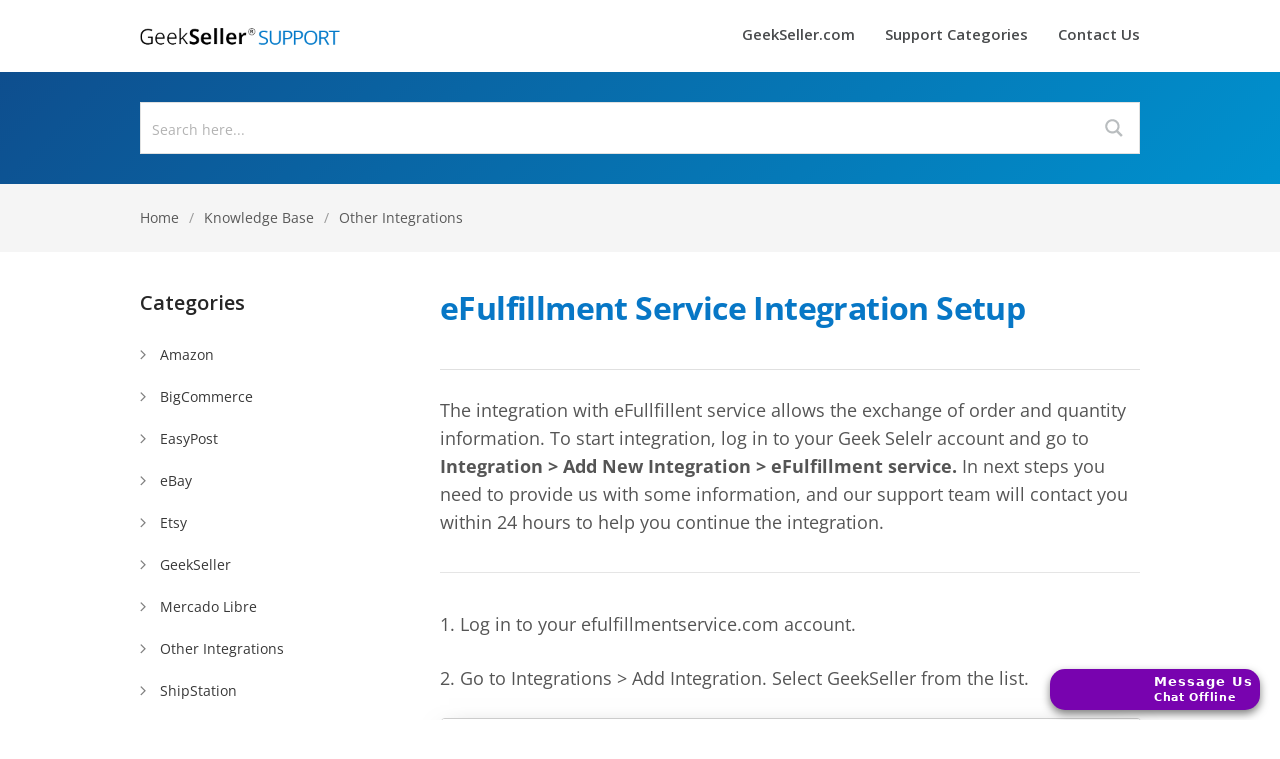

--- FILE ---
content_type: text/html; charset=UTF-8
request_url: https://support.geekseller.com/knowledgebase/efulfillmentservices-integration-setup/
body_size: 98122
content:
<!DOCTYPE html>
<html lang="en-US">
<head>
<!-- Google Analytics -->
<script async src="https://www.googletagmanager.com/gtag/js?id=UA-6844131-16"></script>
<script>
  window.dataLayer = window.dataLayer || [];
  function gtag(){dataLayer.push(arguments);}
  gtag('js', new Date());

  gtag('config', 'UA-6844131-16');
</script>
<!-- Global site tag (gtag.js) - Google Analytics -->
<script async src="https://www.googletagmanager.com/gtag/js?id=G-825K2J4TN2"></script>
<script>
  window.dataLayer = window.dataLayer || [];
  function gtag(){dataLayer.push(arguments);}
  gtag('js', new Date());

  gtag('config', 'G-825K2J4TN2');
</script>
<meta charset="UTF-8" />
<meta name="viewport" content="width=device-width, initial-scale=1" />
<title>eFulfillment Service Integration Setup</title>
<link rel="profile" href="http://gmpg.org/xfn/11" />
<link rel="pingback" href="https://support.geekseller.com/xmlrpc.php" />
<script src="https://www.geekseller.com/wp-content/themes/vapp-child/gsa.js"></script>
<!-- Matomo -->
<script>
  var _paq = window._paq = window._paq || [];
  /* tracker methods like "setCustomDimension" should be called before "trackPageView" */
  _paq.push(["setCookieDomain", "*.geekseller.com"]);
  _paq.push(['trackPageView']);
  _paq.push(['enableLinkTracking']);
  (function() {
    var u="//analytics.geekseller.com/";
    _paq.push(['setTrackerUrl', u+'matomo.php']);
    _paq.push(['setSiteId', '1']);
    var d=document, g=d.createElement('script'), s=d.getElementsByTagName('script')[0];
    g.async=true; g.src=u+'matomo.js'; s.parentNode.insertBefore(g,s);
  })();
</script>
<!-- End Matomo Code -->

<meta name='robots' content='index, follow, max-image-preview:large, max-snippet:-1, max-video-preview:-1' />

	<!-- This site is optimized with the Yoast SEO plugin v21.4 - https://yoast.com/wordpress/plugins/seo/ -->
	<link rel="canonical" href="https://support.geekseller.com/knowledgebase/efulfillmentservices-integration-setup/" />
	<meta property="og:locale" content="en_US" />
	<meta property="og:type" content="article" />
	<meta property="og:title" content="eFulfillment Service Integration Setup" />
	<meta property="og:description" content="The integration with eFullfillent service allows the exchange of order and quantity information. To start integration, log in to your Geek Selelr account and go to Integration &gt; Add New Integration &gt; eFulfillment service. In next steps you need to provide us with some information, and our support team will contact you within 24 hours [&hellip;]" />
	<meta property="og:url" content="https://support.geekseller.com/knowledgebase/efulfillmentservices-integration-setup/" />
	<meta property="article:publisher" content="https://www.facebook.com/geekseller/" />
	<meta property="article:modified_time" content="2025-03-28T10:19:44+00:00" />
	<meta property="og:image" content="https://support.geekseller.com/wp-content/uploads/2017/12/ef2.png" />
	<meta name="twitter:card" content="summary_large_image" />
	<meta name="twitter:site" content="@geekseller" />
	<meta name="twitter:label1" content="Est. reading time" />
	<meta name="twitter:data1" content="4 minutes" />
	<script type="application/ld+json" class="yoast-schema-graph">{"@context":"https://schema.org","@graph":[{"@type":"WebPage","@id":"https://support.geekseller.com/knowledgebase/efulfillmentservices-integration-setup/","url":"https://support.geekseller.com/knowledgebase/efulfillmentservices-integration-setup/","name":"eFulfillment Service Integration Setup","isPartOf":{"@id":"https://support.geekseller.com/#website"},"primaryImageOfPage":{"@id":"https://support.geekseller.com/knowledgebase/efulfillmentservices-integration-setup/#primaryimage"},"image":{"@id":"https://support.geekseller.com/knowledgebase/efulfillmentservices-integration-setup/#primaryimage"},"thumbnailUrl":"https://support.geekseller.com/wp-content/uploads/2017/12/ef2.png","datePublished":"2018-01-03T16:43:56+00:00","dateModified":"2025-03-28T10:19:44+00:00","breadcrumb":{"@id":"https://support.geekseller.com/knowledgebase/efulfillmentservices-integration-setup/#breadcrumb"},"inLanguage":"en-US","potentialAction":[{"@type":"ReadAction","target":["https://support.geekseller.com/knowledgebase/efulfillmentservices-integration-setup/"]}]},{"@type":"ImageObject","inLanguage":"en-US","@id":"https://support.geekseller.com/knowledgebase/efulfillmentservices-integration-setup/#primaryimage","url":"https://support.geekseller.com/wp-content/uploads/2017/12/ef2.png","contentUrl":"https://support.geekseller.com/wp-content/uploads/2017/12/ef2.png","width":736,"height":321},{"@type":"BreadcrumbList","@id":"https://support.geekseller.com/knowledgebase/efulfillmentservices-integration-setup/#breadcrumb","itemListElement":[{"@type":"ListItem","position":1,"name":"Home","item":"https://support.geekseller.com/"},{"@type":"ListItem","position":2,"name":"Knowledge Base","item":"https://support.geekseller.com/knowledgebase/"},{"@type":"ListItem","position":3,"name":"eFulfillment Service Integration Setup"}]},{"@type":"WebSite","@id":"https://support.geekseller.com/#website","url":"https://support.geekseller.com/","name":"","description":"","publisher":{"@id":"https://support.geekseller.com/#organization"},"potentialAction":[{"@type":"SearchAction","target":{"@type":"EntryPoint","urlTemplate":"https://support.geekseller.com/?s={search_term_string}"},"query-input":"required name=search_term_string"}],"inLanguage":"en-US"},{"@type":"Organization","@id":"https://support.geekseller.com/#organization","name":"Geekseller Support","url":"https://support.geekseller.com/","logo":{"@type":"ImageObject","inLanguage":"en-US","@id":"https://support.geekseller.com/#/schema/logo/image/","url":"https://support.geekseller.com/wp-content/uploads/2017/04/geegseller-support2x-1.png","contentUrl":"https://support.geekseller.com/wp-content/uploads/2017/04/geegseller-support2x-1.png","width":600,"height":56,"caption":"Geekseller Support"},"image":{"@id":"https://support.geekseller.com/#/schema/logo/image/"},"sameAs":["https://www.facebook.com/geekseller/","https://twitter.com/geekseller"]}]}</script>
	<!-- / Yoast SEO plugin. -->


<link rel='dns-prefetch' href='//fonts.googleapis.com' />
<link rel="alternate" type="application/rss+xml" title=" &raquo; Feed" href="https://support.geekseller.com/feed/" />
<link rel="alternate" type="application/rss+xml" title=" &raquo; Comments Feed" href="https://support.geekseller.com/comments/feed/" />
<script type="text/javascript">
window._wpemojiSettings = {"baseUrl":"https:\/\/s.w.org\/images\/core\/emoji\/14.0.0\/72x72\/","ext":".png","svgUrl":"https:\/\/s.w.org\/images\/core\/emoji\/14.0.0\/svg\/","svgExt":".svg","source":{"concatemoji":"https:\/\/support.geekseller.com\/wp-includes\/js\/wp-emoji-release.min.js?ver=8ad3e3900d005a9d7b42764436d8a2e6"}};
/*! This file is auto-generated */
!function(i,n){var o,s,e;function c(e){try{var t={supportTests:e,timestamp:(new Date).valueOf()};sessionStorage.setItem(o,JSON.stringify(t))}catch(e){}}function p(e,t,n){e.clearRect(0,0,e.canvas.width,e.canvas.height),e.fillText(t,0,0);var t=new Uint32Array(e.getImageData(0,0,e.canvas.width,e.canvas.height).data),r=(e.clearRect(0,0,e.canvas.width,e.canvas.height),e.fillText(n,0,0),new Uint32Array(e.getImageData(0,0,e.canvas.width,e.canvas.height).data));return t.every(function(e,t){return e===r[t]})}function u(e,t,n){switch(t){case"flag":return n(e,"\ud83c\udff3\ufe0f\u200d\u26a7\ufe0f","\ud83c\udff3\ufe0f\u200b\u26a7\ufe0f")?!1:!n(e,"\ud83c\uddfa\ud83c\uddf3","\ud83c\uddfa\u200b\ud83c\uddf3")&&!n(e,"\ud83c\udff4\udb40\udc67\udb40\udc62\udb40\udc65\udb40\udc6e\udb40\udc67\udb40\udc7f","\ud83c\udff4\u200b\udb40\udc67\u200b\udb40\udc62\u200b\udb40\udc65\u200b\udb40\udc6e\u200b\udb40\udc67\u200b\udb40\udc7f");case"emoji":return!n(e,"\ud83e\udef1\ud83c\udffb\u200d\ud83e\udef2\ud83c\udfff","\ud83e\udef1\ud83c\udffb\u200b\ud83e\udef2\ud83c\udfff")}return!1}function f(e,t,n){var r="undefined"!=typeof WorkerGlobalScope&&self instanceof WorkerGlobalScope?new OffscreenCanvas(300,150):i.createElement("canvas"),a=r.getContext("2d",{willReadFrequently:!0}),o=(a.textBaseline="top",a.font="600 32px Arial",{});return e.forEach(function(e){o[e]=t(a,e,n)}),o}function t(e){var t=i.createElement("script");t.src=e,t.defer=!0,i.head.appendChild(t)}"undefined"!=typeof Promise&&(o="wpEmojiSettingsSupports",s=["flag","emoji"],n.supports={everything:!0,everythingExceptFlag:!0},e=new Promise(function(e){i.addEventListener("DOMContentLoaded",e,{once:!0})}),new Promise(function(t){var n=function(){try{var e=JSON.parse(sessionStorage.getItem(o));if("object"==typeof e&&"number"==typeof e.timestamp&&(new Date).valueOf()<e.timestamp+604800&&"object"==typeof e.supportTests)return e.supportTests}catch(e){}return null}();if(!n){if("undefined"!=typeof Worker&&"undefined"!=typeof OffscreenCanvas&&"undefined"!=typeof URL&&URL.createObjectURL&&"undefined"!=typeof Blob)try{var e="postMessage("+f.toString()+"("+[JSON.stringify(s),u.toString(),p.toString()].join(",")+"));",r=new Blob([e],{type:"text/javascript"}),a=new Worker(URL.createObjectURL(r),{name:"wpTestEmojiSupports"});return void(a.onmessage=function(e){c(n=e.data),a.terminate(),t(n)})}catch(e){}c(n=f(s,u,p))}t(n)}).then(function(e){for(var t in e)n.supports[t]=e[t],n.supports.everything=n.supports.everything&&n.supports[t],"flag"!==t&&(n.supports.everythingExceptFlag=n.supports.everythingExceptFlag&&n.supports[t]);n.supports.everythingExceptFlag=n.supports.everythingExceptFlag&&!n.supports.flag,n.DOMReady=!1,n.readyCallback=function(){n.DOMReady=!0}}).then(function(){return e}).then(function(){var e;n.supports.everything||(n.readyCallback(),(e=n.source||{}).concatemoji?t(e.concatemoji):e.wpemoji&&e.twemoji&&(t(e.twemoji),t(e.wpemoji)))}))}((window,document),window._wpemojiSettings);
</script>
<style type="text/css">
img.wp-smiley,
img.emoji {
	display: inline !important;
	border: none !important;
	box-shadow: none !important;
	height: 1em !important;
	width: 1em !important;
	margin: 0 0.07em !important;
	vertical-align: -0.1em !important;
	background: none !important;
	padding: 0 !important;
}
</style>
	<link rel='stylesheet' id='wp-block-library-css' href='https://support.geekseller.com/wp-includes/css/dist/block-library/style.min.css?ver=8ad3e3900d005a9d7b42764436d8a2e6' type='text/css' media='all' />
<style id='classic-theme-styles-inline-css' type='text/css'>
/*! This file is auto-generated */
.wp-block-button__link{color:#fff;background-color:#32373c;border-radius:9999px;box-shadow:none;text-decoration:none;padding:calc(.667em + 2px) calc(1.333em + 2px);font-size:1.125em}.wp-block-file__button{background:#32373c;color:#fff;text-decoration:none}
</style>
<style id='global-styles-inline-css' type='text/css'>
body{--wp--preset--color--black: #000000;--wp--preset--color--cyan-bluish-gray: #abb8c3;--wp--preset--color--white: #ffffff;--wp--preset--color--pale-pink: #f78da7;--wp--preset--color--vivid-red: #cf2e2e;--wp--preset--color--luminous-vivid-orange: #ff6900;--wp--preset--color--luminous-vivid-amber: #fcb900;--wp--preset--color--light-green-cyan: #7bdcb5;--wp--preset--color--vivid-green-cyan: #00d084;--wp--preset--color--pale-cyan-blue: #8ed1fc;--wp--preset--color--vivid-cyan-blue: #0693e3;--wp--preset--color--vivid-purple: #9b51e0;--wp--preset--gradient--vivid-cyan-blue-to-vivid-purple: linear-gradient(135deg,rgba(6,147,227,1) 0%,rgb(155,81,224) 100%);--wp--preset--gradient--light-green-cyan-to-vivid-green-cyan: linear-gradient(135deg,rgb(122,220,180) 0%,rgb(0,208,130) 100%);--wp--preset--gradient--luminous-vivid-amber-to-luminous-vivid-orange: linear-gradient(135deg,rgba(252,185,0,1) 0%,rgba(255,105,0,1) 100%);--wp--preset--gradient--luminous-vivid-orange-to-vivid-red: linear-gradient(135deg,rgba(255,105,0,1) 0%,rgb(207,46,46) 100%);--wp--preset--gradient--very-light-gray-to-cyan-bluish-gray: linear-gradient(135deg,rgb(238,238,238) 0%,rgb(169,184,195) 100%);--wp--preset--gradient--cool-to-warm-spectrum: linear-gradient(135deg,rgb(74,234,220) 0%,rgb(151,120,209) 20%,rgb(207,42,186) 40%,rgb(238,44,130) 60%,rgb(251,105,98) 80%,rgb(254,248,76) 100%);--wp--preset--gradient--blush-light-purple: linear-gradient(135deg,rgb(255,206,236) 0%,rgb(152,150,240) 100%);--wp--preset--gradient--blush-bordeaux: linear-gradient(135deg,rgb(254,205,165) 0%,rgb(254,45,45) 50%,rgb(107,0,62) 100%);--wp--preset--gradient--luminous-dusk: linear-gradient(135deg,rgb(255,203,112) 0%,rgb(199,81,192) 50%,rgb(65,88,208) 100%);--wp--preset--gradient--pale-ocean: linear-gradient(135deg,rgb(255,245,203) 0%,rgb(182,227,212) 50%,rgb(51,167,181) 100%);--wp--preset--gradient--electric-grass: linear-gradient(135deg,rgb(202,248,128) 0%,rgb(113,206,126) 100%);--wp--preset--gradient--midnight: linear-gradient(135deg,rgb(2,3,129) 0%,rgb(40,116,252) 100%);--wp--preset--font-size--small: 13px;--wp--preset--font-size--medium: 20px;--wp--preset--font-size--large: 36px;--wp--preset--font-size--x-large: 42px;--wp--preset--spacing--20: 0.44rem;--wp--preset--spacing--30: 0.67rem;--wp--preset--spacing--40: 1rem;--wp--preset--spacing--50: 1.5rem;--wp--preset--spacing--60: 2.25rem;--wp--preset--spacing--70: 3.38rem;--wp--preset--spacing--80: 5.06rem;--wp--preset--shadow--natural: 6px 6px 9px rgba(0, 0, 0, 0.2);--wp--preset--shadow--deep: 12px 12px 50px rgba(0, 0, 0, 0.4);--wp--preset--shadow--sharp: 6px 6px 0px rgba(0, 0, 0, 0.2);--wp--preset--shadow--outlined: 6px 6px 0px -3px rgba(255, 255, 255, 1), 6px 6px rgba(0, 0, 0, 1);--wp--preset--shadow--crisp: 6px 6px 0px rgba(0, 0, 0, 1);}:where(.is-layout-flex){gap: 0.5em;}:where(.is-layout-grid){gap: 0.5em;}body .is-layout-flow > .alignleft{float: left;margin-inline-start: 0;margin-inline-end: 2em;}body .is-layout-flow > .alignright{float: right;margin-inline-start: 2em;margin-inline-end: 0;}body .is-layout-flow > .aligncenter{margin-left: auto !important;margin-right: auto !important;}body .is-layout-constrained > .alignleft{float: left;margin-inline-start: 0;margin-inline-end: 2em;}body .is-layout-constrained > .alignright{float: right;margin-inline-start: 2em;margin-inline-end: 0;}body .is-layout-constrained > .aligncenter{margin-left: auto !important;margin-right: auto !important;}body .is-layout-constrained > :where(:not(.alignleft):not(.alignright):not(.alignfull)){max-width: var(--wp--style--global--content-size);margin-left: auto !important;margin-right: auto !important;}body .is-layout-constrained > .alignwide{max-width: var(--wp--style--global--wide-size);}body .is-layout-flex{display: flex;}body .is-layout-flex{flex-wrap: wrap;align-items: center;}body .is-layout-flex > *{margin: 0;}body .is-layout-grid{display: grid;}body .is-layout-grid > *{margin: 0;}:where(.wp-block-columns.is-layout-flex){gap: 2em;}:where(.wp-block-columns.is-layout-grid){gap: 2em;}:where(.wp-block-post-template.is-layout-flex){gap: 1.25em;}:where(.wp-block-post-template.is-layout-grid){gap: 1.25em;}.has-black-color{color: var(--wp--preset--color--black) !important;}.has-cyan-bluish-gray-color{color: var(--wp--preset--color--cyan-bluish-gray) !important;}.has-white-color{color: var(--wp--preset--color--white) !important;}.has-pale-pink-color{color: var(--wp--preset--color--pale-pink) !important;}.has-vivid-red-color{color: var(--wp--preset--color--vivid-red) !important;}.has-luminous-vivid-orange-color{color: var(--wp--preset--color--luminous-vivid-orange) !important;}.has-luminous-vivid-amber-color{color: var(--wp--preset--color--luminous-vivid-amber) !important;}.has-light-green-cyan-color{color: var(--wp--preset--color--light-green-cyan) !important;}.has-vivid-green-cyan-color{color: var(--wp--preset--color--vivid-green-cyan) !important;}.has-pale-cyan-blue-color{color: var(--wp--preset--color--pale-cyan-blue) !important;}.has-vivid-cyan-blue-color{color: var(--wp--preset--color--vivid-cyan-blue) !important;}.has-vivid-purple-color{color: var(--wp--preset--color--vivid-purple) !important;}.has-black-background-color{background-color: var(--wp--preset--color--black) !important;}.has-cyan-bluish-gray-background-color{background-color: var(--wp--preset--color--cyan-bluish-gray) !important;}.has-white-background-color{background-color: var(--wp--preset--color--white) !important;}.has-pale-pink-background-color{background-color: var(--wp--preset--color--pale-pink) !important;}.has-vivid-red-background-color{background-color: var(--wp--preset--color--vivid-red) !important;}.has-luminous-vivid-orange-background-color{background-color: var(--wp--preset--color--luminous-vivid-orange) !important;}.has-luminous-vivid-amber-background-color{background-color: var(--wp--preset--color--luminous-vivid-amber) !important;}.has-light-green-cyan-background-color{background-color: var(--wp--preset--color--light-green-cyan) !important;}.has-vivid-green-cyan-background-color{background-color: var(--wp--preset--color--vivid-green-cyan) !important;}.has-pale-cyan-blue-background-color{background-color: var(--wp--preset--color--pale-cyan-blue) !important;}.has-vivid-cyan-blue-background-color{background-color: var(--wp--preset--color--vivid-cyan-blue) !important;}.has-vivid-purple-background-color{background-color: var(--wp--preset--color--vivid-purple) !important;}.has-black-border-color{border-color: var(--wp--preset--color--black) !important;}.has-cyan-bluish-gray-border-color{border-color: var(--wp--preset--color--cyan-bluish-gray) !important;}.has-white-border-color{border-color: var(--wp--preset--color--white) !important;}.has-pale-pink-border-color{border-color: var(--wp--preset--color--pale-pink) !important;}.has-vivid-red-border-color{border-color: var(--wp--preset--color--vivid-red) !important;}.has-luminous-vivid-orange-border-color{border-color: var(--wp--preset--color--luminous-vivid-orange) !important;}.has-luminous-vivid-amber-border-color{border-color: var(--wp--preset--color--luminous-vivid-amber) !important;}.has-light-green-cyan-border-color{border-color: var(--wp--preset--color--light-green-cyan) !important;}.has-vivid-green-cyan-border-color{border-color: var(--wp--preset--color--vivid-green-cyan) !important;}.has-pale-cyan-blue-border-color{border-color: var(--wp--preset--color--pale-cyan-blue) !important;}.has-vivid-cyan-blue-border-color{border-color: var(--wp--preset--color--vivid-cyan-blue) !important;}.has-vivid-purple-border-color{border-color: var(--wp--preset--color--vivid-purple) !important;}.has-vivid-cyan-blue-to-vivid-purple-gradient-background{background: var(--wp--preset--gradient--vivid-cyan-blue-to-vivid-purple) !important;}.has-light-green-cyan-to-vivid-green-cyan-gradient-background{background: var(--wp--preset--gradient--light-green-cyan-to-vivid-green-cyan) !important;}.has-luminous-vivid-amber-to-luminous-vivid-orange-gradient-background{background: var(--wp--preset--gradient--luminous-vivid-amber-to-luminous-vivid-orange) !important;}.has-luminous-vivid-orange-to-vivid-red-gradient-background{background: var(--wp--preset--gradient--luminous-vivid-orange-to-vivid-red) !important;}.has-very-light-gray-to-cyan-bluish-gray-gradient-background{background: var(--wp--preset--gradient--very-light-gray-to-cyan-bluish-gray) !important;}.has-cool-to-warm-spectrum-gradient-background{background: var(--wp--preset--gradient--cool-to-warm-spectrum) !important;}.has-blush-light-purple-gradient-background{background: var(--wp--preset--gradient--blush-light-purple) !important;}.has-blush-bordeaux-gradient-background{background: var(--wp--preset--gradient--blush-bordeaux) !important;}.has-luminous-dusk-gradient-background{background: var(--wp--preset--gradient--luminous-dusk) !important;}.has-pale-ocean-gradient-background{background: var(--wp--preset--gradient--pale-ocean) !important;}.has-electric-grass-gradient-background{background: var(--wp--preset--gradient--electric-grass) !important;}.has-midnight-gradient-background{background: var(--wp--preset--gradient--midnight) !important;}.has-small-font-size{font-size: var(--wp--preset--font-size--small) !important;}.has-medium-font-size{font-size: var(--wp--preset--font-size--medium) !important;}.has-large-font-size{font-size: var(--wp--preset--font-size--large) !important;}.has-x-large-font-size{font-size: var(--wp--preset--font-size--x-large) !important;}
.wp-block-navigation a:where(:not(.wp-element-button)){color: inherit;}
:where(.wp-block-post-template.is-layout-flex){gap: 1.25em;}:where(.wp-block-post-template.is-layout-grid){gap: 1.25em;}
:where(.wp-block-columns.is-layout-flex){gap: 2em;}:where(.wp-block-columns.is-layout-grid){gap: 2em;}
.wp-block-pullquote{font-size: 1.5em;line-height: 1.6;}
</style>
<link rel='stylesheet' id='layerslider-css' href='https://support.geekseller.com/wp-content/plugins/LayerSlider/static/css/layerslider.css?ver=5.6.9' type='text/css' media='all' />
<link rel='stylesheet' id='ls-google-fonts-css' href='https://fonts.googleapis.com/css?family=Lato:100,300,regular,700,900%7COpen+Sans:300%7CIndie+Flower:regular%7COswald:300,regular,700&#038;subset=latin%2Clatin-ext' type='text/css' media='all' />
<link rel='stylesheet' id='contact-form-7-css' href='https://support.geekseller.com/wp-content/plugins/contact-form-7/includes/css/styles.css?ver=5.8.1' type='text/css' media='all' />
<link rel='stylesheet' id='related-posts-by-taxonomy-css' href='https://support.geekseller.com/wp-content/plugins/related-posts-by-taxonomy/includes/assets/css/styles.css?ver=8ad3e3900d005a9d7b42764436d8a2e6' type='text/css' media='all' />
<link rel='stylesheet' id='rs-plugin-settings-css' href='https://support.geekseller.com/wp-content/plugins/revslider/public/assets/css/settings.css?ver=5.4.1' type='text/css' media='all' />
<style id='rs-plugin-settings-inline-css' type='text/css'>
#rs-demo-id {}
</style>
<link rel='stylesheet' id='theme-style-css' href='https://support.geekseller.com/wp-content/themes/supportdesk/style.css?ver=8ad3e3900d005a9d7b42764436d8a2e6' type='text/css' media='all' />
<style id='theme-style-inline-css' type='text/css'>
 
				
				a, 
				a:visited, 
				a:hover {
					color: #E36F3C;
				}
				
				button,
				input[type='reset'],
				input[type='submit'],
				input[type='button'],
				.pagination span,
				.paging-navigation .nav-previous a:hover, 
				.paging-navigation .nav-next a:hover, 
				.pagination a:hover,
				.widget_categories li span,
				.bbp-login-form .bbp-submit-wrapper,
				.bbp-pagination-links span,
				.kb-category-list h3 span.count,
				#page-header,
				.st_faq .entry-title.active .action,
				.st_faq .entry-title:hover .action {
				background:#86b854;
				}
				button, input[type='reset'], input[type='submit'], input[type='button'], .pagination span, .paging-navigation .nav-previous a:hover, .paging-navigation .nav-next a:hover, .pagination a:hover, .widget_categories li span, .bbp-login-form .bbp-submit-wrapper, .bbp-pagination-links span, .kb-category-list h3 span.count, #page-header, .st_faq .entry-title.active .action, .st_faq .entry-title:hover .action {    color: #0777c6;background:none;}

a, a:visited, a:hover {color: #0777c6;}

#page-header {
   
     background: linear-gradient(135deg, #0e4e8e 0%,#0092cf 100%);
}
.page-template-template-front-page-php #page-header {   padding: 100px 0;}

.st_kb {
   background-size: 26px;
    margin: 0px 0 24px;
    padding: 0px 0 10px 50px;
}

.st_kb .entry-title, .st_kb .entry-title a {    color: #0777c6 !important; font-size: 16px;}


.st_kb .entry-header {background:none; padding-left:0;}

.kb-article-list li a {    color: #0777c6; }

hr {
 border: 0;
    height: 0;
    border-top: 1px solid rgba(0, 0, 0, 0.1);
    border-bottom: 1px solid rgba(255, 255, 255, 0.3);
margin:50px 0;
width:100%;

}

.entry-content hr {margin:10px 0 36px;}

#logo {max-width:200px;}
#logo img {width:100%;}

#header #logo img {margin: 11px auto;}

.archive .cat-desc h3 { color:#0777c6; margin:  0; }
.archive .cat-desc {margin: 0 0 50px 0; }
#features-list .feature-icon {margin:0;}


h3.home-categories a {   border: 1px solid #e0e0e0;
    width: 100%;
    display: block;
    text-align: center;
    padding: 40px 0px;
}
h3.home-categories a:hover {background:#e0e0e0;}
h3.home-categories {border-bottom:none;}

h2.home-categories {margin:100px 0 80px 0; text-align:center; }

#features-list .feature-icon img {width:50%; min-width:100px; max-width: 120px;}

#features-list h3 {    margin: 20px 0 10px; }


.post-type-archive-st_kb .kb-category-list h3, 
body.home .kb-category-list h3

{
  
   font-size:20px;
}

#header { padding:15px 0;}
div.asp_w.asp_r .results .item {padding:15px !important;}

.tags {display:none;}
.wp-block-image {margin-bottom: 50px; }
				
				
</style>
<link rel='stylesheet' id='theme-font-css' href='https://fonts.googleapis.com/css?family=Open+Sans:300,400,600,700&#038;subset=latin,latin-ext' type='text/css' media='all' />
<link rel='stylesheet' id='shortcodes-css' href='https://support.geekseller.com/wp-content/themes/supportdesk/framework/shortcodes/shortcodes.css?ver=8ad3e3900d005a9d7b42764436d8a2e6' type='text/css' media='all' />
<link rel='stylesheet' id='bsf-Defaults-css' href='https://support.geekseller.com/wp-content/uploads/smile_fonts/Defaults/Defaults.css?ver=8ad3e3900d005a9d7b42764436d8a2e6' type='text/css' media='all' />
<link rel='stylesheet' id='bsf-Simple-Line-Icons-css' href='https://support.geekseller.com/wp-content/uploads/smile_fonts/Simple-Line-Icons/Simple-Line-Icons.css?ver=8ad3e3900d005a9d7b42764436d8a2e6' type='text/css' media='all' />
<script type='text/javascript' src='https://support.geekseller.com/wp-content/plugins/LayerSlider/static/js/greensock.js?ver=1.11.8' id='greensock-js'></script>
<script type='text/javascript' src='https://support.geekseller.com/wp-content/plugins/enable-jquery-migrate-helper/js/jquery/jquery-1.12.4-wp.js?ver=1.12.4-wp' id='jquery-core-js'></script>
<script type='text/javascript' src='https://support.geekseller.com/wp-content/plugins/enable-jquery-migrate-helper/js/jquery-migrate/jquery-migrate-1.4.1-wp.js?ver=1.4.1-wp' id='jquery-migrate-js'></script>
<script type='text/javascript' id='layerslider-js-extra'>
/* <![CDATA[ */
var LS_Meta = {"v":"5.6.9"};
/* ]]> */
</script>
<script type='text/javascript' src='https://support.geekseller.com/wp-content/plugins/LayerSlider/static/js/layerslider.kreaturamedia.jquery.js?ver=5.6.9' id='layerslider-js'></script>
<script type='text/javascript' src='https://support.geekseller.com/wp-content/plugins/LayerSlider/static/js/layerslider.transitions.js?ver=5.6.9' id='layerslider-transitions-js'></script>
<script type='text/javascript' src='https://support.geekseller.com/wp-content/plugins/revslider/public/assets/js/jquery.themepunch.tools.min.js?ver=5.4.1' id='tp-tools-js'></script>
<script type='text/javascript' src='https://support.geekseller.com/wp-content/plugins/revslider/public/assets/js/jquery.themepunch.revolution.min.js?ver=5.4.1' id='revmin-js'></script>
<meta name="generator" content="Powered by LayerSlider 5.6.9 - Multi-Purpose, Responsive, Parallax, Mobile-Friendly Slider Plugin for WordPress." />
<!-- LayerSlider updates and docs at: https://kreaturamedia.com/layerslider-responsive-wordpress-slider-plugin/ -->
<link rel="https://api.w.org/" href="https://support.geekseller.com/wp-json/" /><link rel="EditURI" type="application/rsd+xml" title="RSD" href="https://support.geekseller.com/xmlrpc.php?rsd" />

<link rel='shortlink' href='https://support.geekseller.com/?p=3692' />
<link rel="alternate" type="application/json+oembed" href="https://support.geekseller.com/wp-json/oembed/1.0/embed?url=https%3A%2F%2Fsupport.geekseller.com%2Fknowledgebase%2Fefulfillmentservices-integration-setup%2F" />
<link rel="alternate" type="text/xml+oembed" href="https://support.geekseller.com/wp-json/oembed/1.0/embed?url=https%3A%2F%2Fsupport.geekseller.com%2Fknowledgebase%2Fefulfillmentservices-integration-setup%2F&#038;format=xml" />
<!--[if lt IE 9]><script src="https://support.geekseller.com/wp-content/themes/supportdesk/js/html5.js"></script><![endif]--><!--[if (gte IE 6)&(lte IE 8)]><script src="https://support.geekseller.com/wp-content/themes/supportdesk/js/selectivizr-min.js"></script><![endif]--><meta name="generator" content="Powered by Visual Composer - drag and drop page builder for WordPress."/>
<!--[if lte IE 9]><link rel="stylesheet" type="text/css" href="https://support.geekseller.com/wp-content/plugins/js_composer/assets/css/vc_lte_ie9.min.css" media="screen"><![endif]--><meta name="generator" content="Powered by Slider Revolution 5.4.1 - responsive, Mobile-Friendly Slider Plugin for WordPress with comfortable drag and drop interface." />
<link rel="icon" href="https://support.geekseller.com/wp-content/uploads/2020/10/c591f16ecd3e353b45bc7c1f8b46b309-60x60.png" sizes="32x32" />
<link rel="icon" href="https://support.geekseller.com/wp-content/uploads/2020/10/c591f16ecd3e353b45bc7c1f8b46b309.png" sizes="192x192" />
<link rel="apple-touch-icon" href="https://support.geekseller.com/wp-content/uploads/2020/10/c591f16ecd3e353b45bc7c1f8b46b309.png" />
<meta name="msapplication-TileImage" content="https://support.geekseller.com/wp-content/uploads/2020/10/c591f16ecd3e353b45bc7c1f8b46b309.png" />
<noscript><style type="text/css"> .wpb_animate_when_almost_visible { opacity: 1; }</style></noscript><link rel="stylesheet" id="asp-basic" href="https://support.geekseller.com/wp-content/cache/asp/style.basic-ho-is-po-no-da-co-au-ga-se-is.css?mq=yYYAUQ" media="all" /><style id='asp-instance-1'>div[id*='ajaxsearchpro1_'] div.asp_loader,div[id*='ajaxsearchpro1_'] div.asp_loader *{box-sizing:border-box !important;margin:0;padding:0;box-shadow:none}div[id*='ajaxsearchpro1_'] div.asp_loader{box-sizing:border-box;display:flex;flex:0 1 auto;flex-direction:column;flex-grow:0;flex-shrink:0;flex-basis:28px;max-width:100%;max-height:100%;align-items:center;justify-content:center}div[id*='ajaxsearchpro1_'] div.asp_loader-inner{width:100%;margin:0 auto;text-align:center;height:100%}@-webkit-keyframes rotate-simple{0%{-webkit-transform:rotate(0deg);transform:rotate(0deg)}50%{-webkit-transform:rotate(180deg);transform:rotate(180deg)}100%{-webkit-transform:rotate(360deg);transform:rotate(360deg)}}@keyframes rotate-simple{0%{-webkit-transform:rotate(0deg);transform:rotate(0deg)}50%{-webkit-transform:rotate(180deg);transform:rotate(180deg)}100%{-webkit-transform:rotate(360deg);transform:rotate(360deg)}}div[id*='ajaxsearchpro1_'] div.asp_simple-circle{margin:0;height:100%;width:100%;animation:rotate-simple 0.8s infinite linear;-webkit-animation:rotate-simple 0.8s infinite linear;border:4px solid rgb(255,255,255);border-right-color:transparent;border-radius:50%;box-sizing:border-box}div[id*='ajaxsearchprores1_'] .asp_res_loader div.asp_loader,div[id*='ajaxsearchprores1_'] .asp_res_loader div.asp_loader *{box-sizing:border-box !important;margin:0;padding:0;box-shadow:none}div[id*='ajaxsearchprores1_'] .asp_res_loader div.asp_loader{box-sizing:border-box;display:flex;flex:0 1 auto;flex-direction:column;flex-grow:0;flex-shrink:0;flex-basis:28px;max-width:100%;max-height:100%;align-items:center;justify-content:center}div[id*='ajaxsearchprores1_'] .asp_res_loader div.asp_loader-inner{width:100%;margin:0 auto;text-align:center;height:100%}@-webkit-keyframes rotate-simple{0%{-webkit-transform:rotate(0deg);transform:rotate(0deg)}50%{-webkit-transform:rotate(180deg);transform:rotate(180deg)}100%{-webkit-transform:rotate(360deg);transform:rotate(360deg)}}@keyframes rotate-simple{0%{-webkit-transform:rotate(0deg);transform:rotate(0deg)}50%{-webkit-transform:rotate(180deg);transform:rotate(180deg)}100%{-webkit-transform:rotate(360deg);transform:rotate(360deg)}}div[id*='ajaxsearchprores1_'] .asp_res_loader div.asp_simple-circle{margin:0;height:100%;width:100%;animation:rotate-simple 0.8s infinite linear;-webkit-animation:rotate-simple 0.8s infinite linear;border:4px solid rgb(255,255,255);border-right-color:transparent;border-radius:50%;box-sizing:border-box}#ajaxsearchpro1_1 div.asp_loader,#ajaxsearchpro1_2 div.asp_loader,#ajaxsearchpro1_1 div.asp_loader *,#ajaxsearchpro1_2 div.asp_loader *{box-sizing:border-box !important;margin:0;padding:0;box-shadow:none}#ajaxsearchpro1_1 div.asp_loader,#ajaxsearchpro1_2 div.asp_loader{box-sizing:border-box;display:flex;flex:0 1 auto;flex-direction:column;flex-grow:0;flex-shrink:0;flex-basis:28px;max-width:100%;max-height:100%;align-items:center;justify-content:center}#ajaxsearchpro1_1 div.asp_loader-inner,#ajaxsearchpro1_2 div.asp_loader-inner{width:100%;margin:0 auto;text-align:center;height:100%}@-webkit-keyframes rotate-simple{0%{-webkit-transform:rotate(0deg);transform:rotate(0deg)}50%{-webkit-transform:rotate(180deg);transform:rotate(180deg)}100%{-webkit-transform:rotate(360deg);transform:rotate(360deg)}}@keyframes rotate-simple{0%{-webkit-transform:rotate(0deg);transform:rotate(0deg)}50%{-webkit-transform:rotate(180deg);transform:rotate(180deg)}100%{-webkit-transform:rotate(360deg);transform:rotate(360deg)}}#ajaxsearchpro1_1 div.asp_simple-circle,#ajaxsearchpro1_2 div.asp_simple-circle{margin:0;height:100%;width:100%;animation:rotate-simple 0.8s infinite linear;-webkit-animation:rotate-simple 0.8s infinite linear;border:4px solid rgb(255,255,255);border-right-color:transparent;border-radius:50%;box-sizing:border-box}@-webkit-keyframes asp_an_fadeInDown{0%{opacity:0;-webkit-transform:translateY(-20px)}100%{opacity:1;-webkit-transform:translateY(0)}}@keyframes asp_an_fadeInDown{0%{opacity:0;transform:translateY(-20px)}100%{opacity:1;transform:translateY(0)}}.asp_an_fadeInDown{-webkit-animation-name:asp_an_fadeInDown;animation-name:asp_an_fadeInDown}div.asp_r.asp_r_1,div.asp_r.asp_r_1 *,div.asp_m.asp_m_1,div.asp_m.asp_m_1 *,div.asp_s.asp_s_1,div.asp_s.asp_s_1 *{-webkit-box-sizing:content-box;-moz-box-sizing:content-box;-ms-box-sizing:content-box;-o-box-sizing:content-box;box-sizing:content-box;border:0;border-radius:0;text-transform:none;text-shadow:none;box-shadow:none;text-decoration:none;text-align:left;letter-spacing:normal}div.asp_r.asp_r_1,div.asp_m.asp_m_1,div.asp_s.asp_s_1{-webkit-box-sizing:border-box;-moz-box-sizing:border-box;-ms-box-sizing:border-box;-o-box-sizing:border-box;box-sizing:border-box}div.asp_r.asp_r_1,div.asp_r.asp_r_1 *,div.asp_m.asp_m_1,div.asp_m.asp_m_1 *,div.asp_s.asp_s_1,div.asp_s.asp_s_1 *{padding:0;margin:0}.wpdreams_clear{clear:both}.asp_w_container_1{width:100%}#ajaxsearchpro1_1,#ajaxsearchpro1_2,div.asp_m.asp_m_1{width:100%;height:auto;max-height:none;border-radius:5px;background:#d1eaff;margin-top:0;margin-bottom:0;background-image:-moz-radial-gradient(center,ellipse cover,rgb(224,225,225),rgb(224,225,225));background-image:-webkit-gradient(radial,center center,0px,center center,100%,rgb(224,225,225),rgb(224,225,225));background-image:-webkit-radial-gradient(center,ellipse cover,rgb(224,225,225),rgb(224,225,225));background-image:-o-radial-gradient(center,ellipse cover,rgb(224,225,225),rgb(224,225,225));background-image:-ms-radial-gradient(center,ellipse cover,rgb(224,225,225),rgb(224,225,225));background-image:radial-gradient(ellipse at center,rgb(224,225,225),rgb(224,225,225));overflow:hidden;border:0 none rgb(141,213,239);border-radius:0;box-shadow:none}#ajaxsearchpro1_1 .probox,#ajaxsearchpro1_2 .probox,div.asp_m.asp_m_1 .probox{margin:0;height:50px;background-image:-moz-radial-gradient(center,ellipse cover,rgb(255,255,255),rgb(255,255,255));background-image:-webkit-gradient(radial,center center,0px,center center,100%,rgb(255,255,255),rgb(255,255,255));background-image:-webkit-radial-gradient(center,ellipse cover,rgb(255,255,255),rgb(255,255,255));background-image:-o-radial-gradient(center,ellipse cover,rgb(255,255,255),rgb(255,255,255));background-image:-ms-radial-gradient(center,ellipse cover,rgb(255,255,255),rgb(255,255,255));background-image:radial-gradient(ellipse at center,rgb(255,255,255),rgb(255,255,255));border:1px solid rgba(224,225,225,1);border-radius:0;box-shadow:none}p[id*=asp-try-1]{color:rgb(85,85,85) !important;display:block}div.asp_main_container+[id*=asp-try-1]{width:100%}p[id*=asp-try-1] a{color:rgb(255,181,86) !important}p[id*=asp-try-1] a:after{color:rgb(85,85,85) !important;display:inline;content:','}p[id*=asp-try-1] a:last-child:after{display:none}#ajaxsearchpro1_1 .probox .proinput,#ajaxsearchpro1_2 .probox .proinput,div.asp_m.asp_m_1 .probox .proinput{font-weight:normal;font-family:"Open Sans";color:rgb(165,165,165);font-size:14px;line-height:15px;text-shadow:none;line-height:normal;flex-grow:1;order:5;-webkit-flex-grow:1;-webkit-order:5}#ajaxsearchpro1_1 .probox .proinput input.orig,#ajaxsearchpro1_2 .probox .proinput input.orig,div.asp_m.asp_m_1 .probox .proinput input.orig{font-weight:normal;font-family:"Open Sans";color:rgb(165,165,165);font-size:14px;line-height:15px;text-shadow:none;line-height:normal;border:0;box-shadow:none;height:50px;position:relative;z-index:2;padding:0 !important;padding-top:2px !important;margin:-1px 0 0 -4px !important;width:100%;background:transparent !important}#ajaxsearchpro1_1 .probox .proinput input.autocomplete,#ajaxsearchpro1_2 .probox .proinput input.autocomplete,div.asp_m.asp_m_1 .probox .proinput input.autocomplete{font-weight:normal;font-family:"Open Sans";color:rgb(165,165,165);font-size:14px;line-height:15px;text-shadow:none;line-height:normal;opacity:0.25;height:50px;display:block;position:relative;z-index:1;padding:0 !important;margin:-1px 0 0 -4px !important;margin-top:-50px !important;width:100%;background:transparent !important}.rtl #ajaxsearchpro1_1 .probox .proinput input.orig,.rtl #ajaxsearchpro1_2 .probox .proinput input.orig,.rtl #ajaxsearchpro1_1 .probox .proinput input.autocomplete,.rtl #ajaxsearchpro1_2 .probox .proinput input.autocomplete,.rtl div.asp_m.asp_m_1 .probox .proinput input.orig,.rtl div.asp_m.asp_m_1 .probox .proinput input.autocomplete{font-weight:normal;font-family:"Open Sans";color:rgb(165,165,165);font-size:14px;line-height:15px;text-shadow:none;line-height:normal;direction:rtl;text-align:right}.rtl #ajaxsearchpro1_1 .probox .proinput,.rtl #ajaxsearchpro1_2 .probox .proinput,.rtl div.asp_m.asp_m_1 .probox .proinput{margin-right:2px}.rtl #ajaxsearchpro1_1 .probox .proloading,.rtl #ajaxsearchpro1_1 .probox .proclose,.rtl #ajaxsearchpro1_2 .probox .proloading,.rtl #ajaxsearchpro1_2 .probox .proclose,.rtl div.asp_m.asp_m_1 .probox .proloading,.rtl div.asp_m.asp_m_1 .probox .proclose{order:3}div.asp_m.asp_m_1 .probox .proinput input.orig::-webkit-input-placeholder{font-weight:normal;font-family:"Open Sans";color:rgb(165,165,165);font-size:14px;text-shadow:none;opacity:0.85}div.asp_m.asp_m_1 .probox .proinput input.orig::-moz-placeholder{font-weight:normal;font-family:"Open Sans";color:rgb(165,165,165);font-size:14px;text-shadow:none;opacity:0.85}div.asp_m.asp_m_1 .probox .proinput input.orig:-ms-input-placeholder{font-weight:normal;font-family:"Open Sans";color:rgb(165,165,165);font-size:14px;text-shadow:none;opacity:0.85}div.asp_m.asp_m_1 .probox .proinput input.orig:-moz-placeholder{font-weight:normal;font-family:"Open Sans";color:rgb(165,165,165);font-size:14px;text-shadow:none;opacity:0.85;line-height:normal !important}#ajaxsearchpro1_1 .probox .proinput input.autocomplete,#ajaxsearchpro1_2 .probox .proinput input.autocomplete,div.asp_m.asp_m_1 .probox .proinput input.autocomplete{font-weight:normal;font-family:"Open Sans";color:rgb(165,165,165);font-size:14px;line-height:15px;text-shadow:none;line-height:normal;border:0;box-shadow:none}#ajaxsearchpro1_1 .probox .proloading,#ajaxsearchpro1_1 .probox .proclose,#ajaxsearchpro1_1 .probox .promagnifier,#ajaxsearchpro1_1 .probox .prosettings,#ajaxsearchpro1_2 .probox .proloading,#ajaxsearchpro1_2 .probox .proclose,#ajaxsearchpro1_2 .probox .promagnifier,#ajaxsearchpro1_2 .probox .prosettings,div.asp_m.asp_m_1 .probox .proloading,div.asp_m.asp_m_1 .probox .proclose,div.asp_m.asp_m_1 .probox .promagnifier,div.asp_m.asp_m_1 .probox .prosettings{width:50px;height:50px;flex:0 0 50px;flex-grow:0;order:7;-webkit-flex:0 0 50px;-webkit-flex-grow:0;-webkit-order:7}#ajaxsearchpro1_1 .probox .proclose svg,#ajaxsearchpro1_2 .probox .proclose svg,div.asp_m.asp_m_1 .probox .proclose svg{fill:rgb(254,254,254);background:rgb(51,51,51);box-shadow:0 0 0 2px rgba(255,255,255,0.9)}#ajaxsearchpro1_1 .probox .proloading,#ajaxsearchpro1_2 .probox .proloading,div.asp_m.asp_m_1 .probox .proloading{width:50px;height:50px;min-width:50px;min-height:50px;max-width:50px;max-height:50px}#ajaxsearchpro1_1 .probox .proloading .asp_loader,#ajaxsearchpro1_2 .probox .proloading .asp_loader,div.asp_m.asp_m_1 .probox .proloading .asp_loader{width:46px;height:46px;min-width:46px;min-height:46px;max-width:46px;max-height:46px}#ajaxsearchpro1_1 .probox .promagnifier,#ajaxsearchpro1_2 .probox .promagnifier,div.asp_m.asp_m_1 .probox .promagnifier{width:auto;height:50px;flex:0 0 auto;order:7;-webkit-flex:0 0 auto;-webkit-order:7}div.asp_m.asp_m_1 .probox .promagnifier:focus-visible{outline:black outset}#ajaxsearchpro1_1 .probox .promagnifier .innericon,#ajaxsearchpro1_2 .probox .promagnifier .innericon,div.asp_m.asp_m_1 .probox .promagnifier .innericon{display:block;width:50px;height:50px;float:right}#ajaxsearchpro1_1 .probox .promagnifier .asp_text_button,#ajaxsearchpro1_2 .probox .promagnifier .asp_text_button,div.asp_m.asp_m_1 .probox .promagnifier .asp_text_button{display:block;width:auto;height:50px;float:right;margin:0;padding:0 10px 0 2px;font-weight:normal;font-family:"Open Sans";color:rgb(51,51,51);font-size:15px;line-height:normal;text-shadow:none;line-height:50px}#ajaxsearchpro1_1 .probox .promagnifier .innericon svg,#ajaxsearchpro1_2 .probox .promagnifier .innericon svg,div.asp_m.asp_m_1 .probox .promagnifier .innericon svg{fill:rgba(185,189,191,1)}#ajaxsearchpro1_1 .probox .prosettings .innericon svg,#ajaxsearchpro1_2 .probox .prosettings .innericon svg,div.asp_m.asp_m_1 .probox .prosettings .innericon svg{fill:rgb(255,255,255)}#ajaxsearchpro1_1 .probox .promagnifier,#ajaxsearchpro1_2 .probox .promagnifier,div.asp_m.asp_m_1 .probox .promagnifier{width:50px;height:50px;background-image:-webkit-linear-gradient(180deg,rgb(255,255,255),rgb(255,255,255));background-image:-moz-linear-gradient(180deg,rgb(255,255,255),rgb(255,255,255));background-image:-o-linear-gradient(180deg,rgb(255,255,255),rgb(255,255,255));background-image:-ms-linear-gradient(180deg,rgb(255,255,255) 0,rgb(255,255,255) 100%);background-image:linear-gradient(180deg,rgb(255,255,255),rgb(255,255,255));background-position:center center;background-repeat:no-repeat;order:11;-webkit-order:11;float:right;border:0 solid rgb(0,0,0);border-radius:0;box-shadow:0 0 0 0 rgba(255,255,255,0.61);cursor:pointer;background-size:100% 100%;background-position:center center;background-repeat:no-repeat;cursor:pointer}#ajaxsearchpro1_1 .probox .prosettings,#ajaxsearchpro1_2 .probox .prosettings,div.asp_m.asp_m_1 .probox .prosettings{width:50px;height:50px;background-image:-webkit-linear-gradient(185deg,rgb(190,76,70),rgb(190,76,70));background-image:-moz-linear-gradient(185deg,rgb(190,76,70),rgb(190,76,70));background-image:-o-linear-gradient(185deg,rgb(190,76,70),rgb(190,76,70));background-image:-ms-linear-gradient(185deg,rgb(190,76,70) 0,rgb(190,76,70) 100%);background-image:linear-gradient(185deg,rgb(190,76,70),rgb(190,76,70));background-position:center center;background-repeat:no-repeat;order:10;-webkit-order:10;float:right;border:0 solid rgb(104,174,199);border-radius:0;box-shadow:0 0 0 0 rgba(255,255,255,0.63);cursor:pointer;background-size:100% 100%;align-self:flex-end}#ajaxsearchprores1_1,#ajaxsearchprores1_2,div.asp_r.asp_r_1{position:absolute;z-index:11000;width:auto;margin:12px 0 0 0}#ajaxsearchprores1_1 .asp_nores,#ajaxsearchprores1_2 .asp_nores,div.asp_r.asp_r_1 .asp_nores{border:0 solid rgb(0,0,0);border-radius:0;box-shadow:0 5px 5px -5px #dfdfdf;padding:6px 12px 6px 12px;margin:0;font-weight:normal;font-family:inherit;color:rgba(74,74,74,1);font-size:1rem;line-height:1.2rem;text-shadow:none;font-weight:normal;background:rgb(255,255,255)}#ajaxsearchprores1_1 .asp_nores .asp_nores_kw_suggestions,#ajaxsearchprores1_2 .asp_nores .asp_nores_kw_suggestions,div.asp_r.asp_r_1 .asp_nores .asp_nores_kw_suggestions{color:rgba(234,67,53,1);font-weight:normal}#ajaxsearchprores1_1 .asp_nores .asp_keyword,#ajaxsearchprores1_2 .asp_nores .asp_keyword,div.asp_r.asp_r_1 .asp_nores .asp_keyword{padding:0 8px 0 0;cursor:pointer;color:rgba(20,84,169,1);font-weight:bold}#ajaxsearchprores1_1 .asp_results_top,#ajaxsearchprores1_2 .asp_results_top,div.asp_r.asp_r_1 .asp_results_top{background:rgb(255,255,255);border:1px none rgb(81,81,81);border-radius:0;padding:6px 12px 6px 12px;margin:0 0 4px 0;text-align:center;font-weight:normal;font-family:"Open Sans";color:rgb(74,74,74);font-size:13px;line-height:16px;text-shadow:none}#ajaxsearchprores1_1 .results .item,#ajaxsearchprores1_2 .results .item,div.asp_r.asp_r_1 .results .item{height:auto;background:rgb(255,255,255)}#ajaxsearchprores1_1 .results .item.hovered,#ajaxsearchprores1_2 .results .item.hovered,div.asp_r.asp_r_1 .results .item.hovered{background-image:-moz-radial-gradient(center,ellipse cover,rgb(245,245,245),rgb(245,245,245));background-image:-webkit-gradient(radial,center center,0px,center center,100%,rgb(245,245,245),rgb(245,245,245));background-image:-webkit-radial-gradient(center,ellipse cover,rgb(245,245,245),rgb(245,245,245));background-image:-o-radial-gradient(center,ellipse cover,rgb(245,245,245),rgb(245,245,245));background-image:-ms-radial-gradient(center,ellipse cover,rgb(245,245,245),rgb(245,245,245));background-image:radial-gradient(ellipse at center,rgb(245,245,245),rgb(245,245,245))}#ajaxsearchprores1_1 .results .item .asp_image,#ajaxsearchprores1_2 .results .item .asp_image,div.asp_r.asp_r_1 .results .item .asp_image{background-size:cover;background-repeat:no-repeat}#ajaxsearchprores1_1 .results .item .asp_item_overlay_img,#ajaxsearchprores1_2 .results .item .asp_item_overlay_img,div.asp_r.asp_r_1 .results .item .asp_item_overlay_img{background-size:cover;background-repeat:no-repeat}#ajaxsearchprores1_1 .results .item .asp_content,#ajaxsearchprores1_2 .results .item .asp_content,div.asp_r.asp_r_1 .results .item .asp_content{overflow:hidden;background:transparent;margin:0;padding:0 10px}#ajaxsearchprores1_1 .results .item .asp_content h3,#ajaxsearchprores1_2 .results .item .asp_content h3,div.asp_r.asp_r_1 .results .item .asp_content h3{margin:0;padding:0;display:inline-block;line-height:inherit;font-weight:bold;font-family:"Open Sans";color:rgb(154,0,205);font-size:14px;line-height:20px;text-shadow:none}#ajaxsearchprores1_1 .results .item .asp_content h3 a,#ajaxsearchprores1_2 .results .item .asp_content h3 a,div.asp_r.asp_r_1 .results .item .asp_content h3 a{margin:0;padding:0;line-height:inherit;display:block;font-weight:bold;font-family:"Open Sans";color:rgb(154,0,205);font-size:14px;line-height:20px;text-shadow:none}#ajaxsearchprores1_1 .results .item .asp_content h3 a:hover,#ajaxsearchprores1_2 .results .item .asp_content h3 a:hover,div.asp_r.asp_r_1 .results .item .asp_content h3 a:hover{font-weight:bold;font-family:"Open Sans";color:rgb(154,0,205);font-size:14px;line-height:20px;text-shadow:none}#ajaxsearchprores1_1 .results .item div.etc,#ajaxsearchprores1_2 .results .item div.etc,div.asp_r.asp_r_1 .results .item div.etc{padding:0;font-size:13px;line-height:1.3em;margin-bottom:6px}#ajaxsearchprores1_1 .results .item .etc .asp_author,#ajaxsearchprores1_2 .results .item .etc .asp_author,div.asp_r.asp_r_1 .results .item .etc .asp_author{padding:0;font-weight:bold;font-family:"Open Sans";color:rgb(161,161,161);font-size:11px;line-height:13px;text-shadow:none}#ajaxsearchprores1_1 .results .item .etc .asp_date,#ajaxsearchprores1_2 .results .item .etc .asp_date,div.asp_r.asp_r_1 .results .item .etc .asp_date{margin:0 0 0 10px;padding:0;font-weight:normal;font-family:"Open Sans";color:rgb(173,173,173);font-size:11px;line-height:15px;text-shadow:none}#ajaxsearchprores1_1 .results .item div.asp_content,#ajaxsearchprores1_2 .results .item div.asp_content,div.asp_r.asp_r_1 .results .item div.asp_content{margin:0;padding:0;font-weight:normal;font-family:"Open Sans";color:rgb(74,74,74);font-size:13px;line-height:1.35em;text-shadow:none}#ajaxsearchprores1_1 span.highlighted,#ajaxsearchprores1_2 span.highlighted,div.asp_r.asp_r_1 span.highlighted{font-weight:bold;color:rgba(217,49,43,1);background-color:rgba(238,238,238,1)}#ajaxsearchprores1_1 p.showmore,#ajaxsearchprores1_2 p.showmore,div.asp_r.asp_r_1 p.showmore{text-align:center;font-weight:normal;font-family:"Open Sans";color:rgb(5,94,148);font-size:12px;line-height:15px;text-shadow:none}#ajaxsearchprores1_1 p.showmore a,#ajaxsearchprores1_2 p.showmore a,div.asp_r.asp_r_1 p.showmore a{font-weight:normal;font-family:"Open Sans";color:rgb(5,94,148);font-size:12px;line-height:15px;text-shadow:none;padding:10px 5px;margin:0 auto;background:rgb(255,255,255);display:block;text-align:center}#ajaxsearchprores1_1 .asp_res_loader,#ajaxsearchprores1_2 .asp_res_loader,div.asp_r.asp_r_1 .asp_res_loader{background:rgb(255,255,255);height:200px;padding:10px}#ajaxsearchprores1_1.isotopic .asp_res_loader,#ajaxsearchprores1_2.isotopic .asp_res_loader,div.asp_r.asp_r_1.isotopic .asp_res_loader{background:rgba(255,255,255,0)}#ajaxsearchprores1_1 .asp_res_loader .asp_loader,#ajaxsearchprores1_2 .asp_res_loader .asp_loader,div.asp_r.asp_r_1 .asp_res_loader .asp_loader{height:200px;width:200px;margin:0 auto}div.asp_s.asp_s_1.searchsettings,div.asp_s.asp_s_1.searchsettings,div.asp_s.asp_s_1.searchsettings{direction:ltr;padding:0;background-image:-webkit-linear-gradient(185deg,rgb(190,76,70),rgb(190,76,70));background-image:-moz-linear-gradient(185deg,rgb(190,76,70),rgb(190,76,70));background-image:-o-linear-gradient(185deg,rgb(190,76,70),rgb(190,76,70));background-image:-ms-linear-gradient(185deg,rgb(190,76,70) 0,rgb(190,76,70) 100%);background-image:linear-gradient(185deg,rgb(190,76,70),rgb(190,76,70));box-shadow:none;;max-width:1208px;z-index:2}div.asp_s.asp_s_1.searchsettings.asp_s,div.asp_s.asp_s_1.searchsettings.asp_s,div.asp_s.asp_s_1.searchsettings.asp_s{z-index:11001}#ajaxsearchprobsettings1_1.searchsettings,#ajaxsearchprobsettings1_2.searchsettings,div.asp_sb.asp_sb_1.searchsettings{max-width:1208px}div.asp_s.asp_s_1.searchsettings form,div.asp_s.asp_s_1.searchsettings form,div.asp_s.asp_s_1.searchsettings form{display:block;-moz-column-width:400px;-moz-column-fill:balance;-moz-column-gap:0;-webkit-column-width:400px;-webkit-column-gap:0;column-width:400px;column-gap:0;column-fill:balance}div.asp_sb.asp_sb_1.searchsettings form,div.asp_sb.asp_sb_1.searchsettings form,div.asp_sb.asp_sb_1.searchsettings form{display:block;-moz-column-width:400px;-moz-column-fill:balance;-moz-column-gap:0;-webkit-column-width:400px;-webkit-column-gap:0;column-width:400px;column-gap:0;column-fill:balance}div.asp_sb.asp_sb_1.searchsettings form>fieldset,div.asp_sb.asp_sb_1.searchsettings form>fieldset,div.asp_sb.asp_sb_1.searchsettings form>fieldset{display:inline-block;vertical-align:top;float:none}div.asp_s.asp_s_1.searchsettings form>fieldset,div.asp_s.asp_s_1.searchsettings form>fieldset,div.asp_s.asp_s_1.searchsettings form>fieldset{display:inline-block;vertical-align:top;float:none}#ajaxsearchprosettings1_1.searchsettings div.asp_option_label,#ajaxsearchprosettings1_2.searchsettings div.asp_option_label,#ajaxsearchprosettings1_1.searchsettings .asp_label,#ajaxsearchprosettings1_2.searchsettings .asp_label,div.asp_s.asp_s_1.searchsettings div.asp_option_label,div.asp_s.asp_s_1.searchsettings .asp_label{font-weight:bold;font-family:"Open Sans";color:rgb(0,0,0);font-size:12px;line-height:15px;text-shadow:none}#ajaxsearchprosettings1_1.searchsettings .asp_option_inner .asp_option_checkbox,#ajaxsearchprosettings1_2.searchsettings .asp_option_inner .asp_option_checkbox,div.asp_sb.asp_sb_1.searchsettings .asp_option_inner .asp_option_checkbox,div.asp_s.asp_s_1.searchsettings .asp_option_inner .asp_option_checkbox{background-image:-webkit-linear-gradient(180deg,rgb(0,0,0),rgb(0,0,0));background-image:-moz-linear-gradient(180deg,rgb(0,0,0),rgb(0,0,0));background-image:-o-linear-gradient(180deg,rgb(0,0,0),rgb(0,0,0));background-image:-ms-linear-gradient(180deg,rgb(0,0,0) 0,rgb(0,0,0) 100%);background-image:linear-gradient(180deg,rgb(0,0,0),rgb(0,0,0))}#ajaxsearchprosettings1_1.searchsettings .asp_option_inner .asp_option_checkbox:after,#ajaxsearchprosettings1_2.searchsettings .asp_option_inner .asp_option_checkbox:after,#ajaxsearchprobsettings1_1.searchsettings .asp_option_inner .asp_option_checkbox:after,#ajaxsearchprobsettings1_2.searchsettings .asp_option_inner .asp_option_checkbox:after,div.asp_sb.asp_sb_1.searchsettings .asp_option_inner .asp_option_checkbox:after,div.asp_s.asp_s_1.searchsettings .asp_option_inner .asp_option_checkbox:after{font-family:'asppsicons2';border:none;content:"\e800";display:block;position:absolute;top:0;left:0;font-size:11px;color:rgb(255,255,255);margin:1px 0 0 0 !important;line-height:17px;text-align:center;text-decoration:none;text-shadow:none}div.asp_sb.asp_sb_1.searchsettings .asp_sett_scroll,div.asp_s.asp_s_1.searchsettings .asp_sett_scroll{scrollbar-width:thin;scrollbar-color:rgba(0,0,0,0.5) transparent}div.asp_sb.asp_sb_1.searchsettings .asp_sett_scroll::-webkit-scrollbar,div.asp_s.asp_s_1.searchsettings .asp_sett_scroll::-webkit-scrollbar{width:7px}div.asp_sb.asp_sb_1.searchsettings .asp_sett_scroll::-webkit-scrollbar-track,div.asp_s.asp_s_1.searchsettings .asp_sett_scroll::-webkit-scrollbar-track{background:transparent}div.asp_sb.asp_sb_1.searchsettings .asp_sett_scroll::-webkit-scrollbar-thumb,div.asp_s.asp_s_1.searchsettings .asp_sett_scroll::-webkit-scrollbar-thumb{background:rgba(0,0,0,0.5);border-radius:5px;border:none}#ajaxsearchprosettings1_1.searchsettings .asp_sett_scroll,#ajaxsearchprosettings1_2.searchsettings .asp_sett_scroll,div.asp_s.asp_s_1.searchsettings .asp_sett_scroll{max-height:60px;overflow:auto}#ajaxsearchprobsettings1_1.searchsettings .asp_sett_scroll,#ajaxsearchprobsettings1_2.searchsettings .asp_sett_scroll,div.asp_sb.asp_sb_1.searchsettings .asp_sett_scroll{max-height:60px;overflow:auto}#ajaxsearchprosettings1_1.searchsettings fieldset,#ajaxsearchprosettings1_2.searchsettings fieldset,div.asp_s.asp_s_1.searchsettings fieldset{width:400px;min-width:400px;max-width:10000px}#ajaxsearchprobsettings1_1.searchsettings fieldset,#ajaxsearchprobsettings1_2.searchsettings fieldset,div.asp_sb.asp_sb_1.searchsettings fieldset{width:400px;min-width:400px;max-width:10000px}#ajaxsearchprosettings1_1.searchsettings fieldset legend,#ajaxsearchprosettings1_2.searchsettings fieldset legend,div.asp_s.asp_s_1.searchsettings fieldset legend{padding:0 0 0 10px;margin:0;background:transparent;font-weight:normal;font-family:"Open Sans";color:rgb(255,255,255);font-size:13px;line-height:15px;text-shadow:none}#ajaxsearchprores1_1.vertical,#ajaxsearchprores1_2.vertical,div.asp_r.asp_r_1.vertical{padding:4px;background:rgb(224,225,225);border-radius:3px;border:0 none rgb(0,0,0);border-radius:0;box-shadow:none;visibility:hidden;display:none}#ajaxsearchprores1_1.vertical .results,#ajaxsearchprores1_2.vertical .results,div.asp_r.asp_r_1.vertical .results{max-height:none;overflow-x:hidden;overflow-y:auto}#ajaxsearchprores1_1.vertical .item,#ajaxsearchprores1_2.vertical .item,div.asp_r.asp_r_1.vertical .item{position:relative;box-sizing:border-box}#ajaxsearchprores1_1.vertical .item .asp_content h3,#ajaxsearchprores1_2.vertical .item .asp_content h3,div.asp_r.asp_r_1.vertical .item .asp_content h3{display:inline}#ajaxsearchprores1_1.vertical .results .item .asp_content,#ajaxsearchprores1_2.vertical .results .item .asp_content,div.asp_r.asp_r_1.vertical .results .item .asp_content{overflow:hidden;width:auto;height:auto;background:transparent;margin:0;padding:8px}#ajaxsearchprores1_1.vertical .results .item .asp_image,#ajaxsearchprores1_2.vertical .results .item .asp_image,div.asp_r.asp_r_1.vertical .results .item .asp_image{width:70px;height:70px;margin:2px 8px 0 0}#ajaxsearchprores1_1.vertical .asp_simplebar-scrollbar::before,#ajaxsearchprores1_2.vertical .asp_simplebar-scrollbar::before,div.asp_r.asp_r_1.vertical .asp_simplebar-scrollbar::before{background:transparent;background-image:-moz-radial-gradient(center,ellipse cover,rgba(0,0,0,0.5),rgba(0,0,0,0.5));background-image:-webkit-gradient(radial,center center,0px,center center,100%,rgba(0,0,0,0.5),rgba(0,0,0,0.5));background-image:-webkit-radial-gradient(center,ellipse cover,rgba(0,0,0,0.5),rgba(0,0,0,0.5));background-image:-o-radial-gradient(center,ellipse cover,rgba(0,0,0,0.5),rgba(0,0,0,0.5));background-image:-ms-radial-gradient(center,ellipse cover,rgba(0,0,0,0.5),rgba(0,0,0,0.5));background-image:radial-gradient(ellipse at center,rgba(0,0,0,0.5),rgba(0,0,0,0.5))}#ajaxsearchprores1_1.vertical .results .item::after,#ajaxsearchprores1_2.vertical .results .item::after,div.asp_r.asp_r_1.vertical .results .item::after{display:block;position:absolute;bottom:0;content:"";height:1px;width:100%;background:rgba(255,255,255,0.55)}#ajaxsearchprores1_1.vertical .results .item.asp_last_item::after,#ajaxsearchprores1_2.vertical .results .item.asp_last_item::after,div.asp_r.asp_r_1.vertical .results .item.asp_last_item::after{display:none}.asp_spacer{display:none !important;}.asp_v_spacer{width:100%;height:0}#ajaxsearchprores1_1 .asp_group_header,#ajaxsearchprores1_2 .asp_group_header,div.asp_r.asp_r_1 .asp_group_header{background:#DDD;background:rgb(246,246,246);border-radius:3px 3px 0 0;border-top:1px solid rgb(248,248,248);border-left:1px solid rgb(248,248,248);border-right:1px solid rgb(248,248,248);margin:0 0 -3px;padding:7px 0 7px 10px;position:relative;z-index:1000;min-width:90%;flex-grow:1;font-weight:bold;font-family:"Open Sans";color:rgb(5,94,148);font-size:11px;line-height:13px;text-shadow:none}#ajaxsearchprores1_1.vertical .results,#ajaxsearchprores1_2.vertical .results,div.asp_r.asp_r_1.vertical .results{scrollbar-width:thin;scrollbar-color:rgba(0,0,0,0.5) rgb(255,255,255)}#ajaxsearchprores1_1.vertical .results::-webkit-scrollbar,#ajaxsearchprores1_2.vertical .results::-webkit-scrollbar,div.asp_r.asp_r_1.vertical .results::-webkit-scrollbar{width:10px}#ajaxsearchprores1_1.vertical .results::-webkit-scrollbar-track,#ajaxsearchprores1_2.vertical .results::-webkit-scrollbar-track,div.asp_r.asp_r_1.vertical .results::-webkit-scrollbar-track{background:rgb(255,255,255);box-shadow:inset 0 0 12px 12px transparent;border:none}#ajaxsearchprores1_1.vertical .results::-webkit-scrollbar-thumb,#ajaxsearchprores1_2.vertical .results::-webkit-scrollbar-thumb,div.asp_r.asp_r_1.vertical .results::-webkit-scrollbar-thumb{background:transparent;box-shadow:inset 0 0 12px 12px rgba(0,0,0,0);border:solid 2px transparent;border-radius:12px}#ajaxsearchprores1_1.vertical:hover .results::-webkit-scrollbar-thumb,#ajaxsearchprores1_2.vertical:hover .results::-webkit-scrollbar-thumb,div.asp_r.asp_r_1.vertical:hover .results::-webkit-scrollbar-thumb{box-shadow:inset 0 0 12px 12px rgba(0,0,0,0.5)}@media(hover:none),(max-width:500px){#ajaxsearchprores1_1.vertical .results::-webkit-scrollbar-thumb,#ajaxsearchprores1_2.vertical .results::-webkit-scrollbar-thumb,div.asp_r.asp_r_1.vertical .results::-webkit-scrollbar-thumb{box-shadow:inset 0 0 12px 12px rgba(0,0,0,0.5)}}#ajaxsearchprores1_1.vertical{padding:2px}#ajaxsearchprores1_1 .asp_result_pagepost{padding:15px}.asp_option_cat.asp_option{float:left;margin:0 20px 0 0 !important}#ajaxsearchprobsettings1_1 form fieldset legend{display:none}div.ajaxsearchpro[id*='ajaxsearchprosettings'].searchsettings .option,div.ajaxsearchpro[id*='ajaxsearchprobsettings'].searchsettings .option,div.ajaxsearchpro[id*='ajaxsearchprobsettings'].searchsettings input[type='text']{margin:0 10px}#ajaxsearchprores1_1 .asp_group_header,#ajaxsearchprores1_2 .asp_group_header,div.ajaxsearchpro[id*="ajaxsearchprores1_"] .asp_group_header{font-size:16px;text-align:center;padding:10px 0 10px 10px}</style>
				<link rel="preconnect" href="https://fonts.gstatic.com" crossorigin />
				<style>
					@font-face {
  font-family: 'Lato';
  font-style: normal;
  font-weight: 300;
  font-display: swap;
  src: url(https://fonts.gstatic.com/s/lato/v25/S6u9w4BMUTPHh7USSwiPHA.ttf) format('truetype');
}
@font-face {
  font-family: 'Lato';
  font-style: normal;
  font-weight: 400;
  font-display: swap;
  src: url(https://fonts.gstatic.com/s/lato/v25/S6uyw4BMUTPHjx4wWw.ttf) format('truetype');
}
@font-face {
  font-family: 'Lato';
  font-style: normal;
  font-weight: 700;
  font-display: swap;
  src: url(https://fonts.gstatic.com/s/lato/v25/S6u9w4BMUTPHh6UVSwiPHA.ttf) format('truetype');
}
@font-face {
  font-family: 'Open Sans';
  font-style: normal;
  font-weight: 300;
  font-stretch: normal;
  font-display: swap;
  src: url(https://fonts.gstatic.com/s/opensans/v44/memSYaGs126MiZpBA-UvWbX2vVnXBbObj2OVZyOOSr4dVJWUgsiH0B4gaVc.ttf) format('truetype');
}
@font-face {
  font-family: 'Open Sans';
  font-style: normal;
  font-weight: 400;
  font-stretch: normal;
  font-display: swap;
  src: url(https://fonts.gstatic.com/s/opensans/v44/memSYaGs126MiZpBA-UvWbX2vVnXBbObj2OVZyOOSr4dVJWUgsjZ0B4gaVc.ttf) format('truetype');
}
@font-face {
  font-family: 'Open Sans';
  font-style: normal;
  font-weight: 700;
  font-stretch: normal;
  font-display: swap;
  src: url(https://fonts.gstatic.com/s/opensans/v44/memSYaGs126MiZpBA-UvWbX2vVnXBbObj2OVZyOOSr4dVJWUgsg-1x4gaVc.ttf) format('truetype');
}

				</style></head>
<body class="st_kb-template-default single single-st_kb postid-3692 wpb-js-composer js-comp-ver-5.2.1 vc_responsive">
<!-- #primary-nav-mobile -->
<nav id="primary-nav-mobile">
<a class="menu-toggle" href="#"></a>
<ul id="mobile-menu" class="clearfix"><li id="menu-item-5680" class="menu-item menu-item-type-custom menu-item-object-custom menu-item-5680"><a target="_blank" rel="noopener" href="http://www.geekseller.com">GeekSeller.com</a></li>
<li id="menu-item-4506" class="menu-item menu-item-type-post_type_archive menu-item-object-st_kb menu-item-4506"><a href="https://support.geekseller.com/knowledgebase/">Support Categories</a></li>
<li id="menu-item-4380" class="menu-item menu-item-type-post_type menu-item-object-page menu-item-4380"><a href="https://support.geekseller.com/contact-us/">Contact Us</a></li>
</ul></nav>
<!-- /#primary-nav-mobile -->

<!-- #header -->
<header id="header" class="clearfix" role="banner">

<div class="ht-container">

<div id="header-inner" class="clearfix">
<!-- #logo -->
  <div id="logo">
      <a title="" href="https://support.geekseller.com">
      <img alt="" src="https://support.geekseller.com/wp-content/uploads/2018/03/gs-support-logo.png" />
      </a>
  </div>
<!-- /#logo -->


<!-- #primary-nav -->
<nav id="primary-nav" role="navigation" class="clearfix">
      <ul id="menu-top-menu" class="nav sf-menu clearfix"><li class="menu-item menu-item-type-custom menu-item-object-custom menu-item-5680"><a target="_blank" rel="noopener" href="http://www.geekseller.com">GeekSeller.com</a></li>
<li class="menu-item menu-item-type-post_type_archive menu-item-object-st_kb menu-item-4506"><a href="https://support.geekseller.com/knowledgebase/">Support Categories</a></li>
<li class="menu-item menu-item-type-post_type menu-item-object-page menu-item-4380"><a href="https://support.geekseller.com/contact-us/">Contact Us</a></li>
</ul>     </nav>
<!-- #primary-nav -->


</div>
</div>
</header>
<!-- /#header -->



<!-- #page-header -->
<div id="page-header">
<div class="ht-container">
    
<!-- #live-search -->
<div id="live-search">

      <div id="searchform" class="clearfix" >
       <div class="asp_w_container asp_w_container_1 asp_w_container_1_1" data-id="1">
	<div class='asp_w asp_m asp_m_1 asp_m_1_1 wpdreams_asp_sc wpdreams_asp_sc-1 ajaxsearchpro asp_main_container  asp_non_compact'
		 data-id="1"
		 data-name="main-header"
		 		 data-instance="1"
		 id='ajaxsearchpro1_1'>

		<div class="probox">

    
    <div class='prosettings' style='display:none;' data-opened=0>
                <div class='innericon'>
            <svg xmlns="http://www.w3.org/2000/svg" width="22" height="22" viewBox="0 0 512 512"><path d="M170 294c0 33.138-26.862 60-60 60-33.137 0-60-26.862-60-60 0-33.137 26.863-60 60-60 33.138 0 60 26.863 60 60zm-60 90c-6.872 0-13.565-.777-20-2.243V422c0 11.046 8.954 20 20 20s20-8.954 20-20v-40.243c-6.435 1.466-13.128 2.243-20 2.243zm0-180c6.872 0 13.565.777 20 2.243V90c0-11.046-8.954-20-20-20s-20 8.954-20 20v116.243c6.435-1.466 13.128-2.243 20-2.243zm146-7c12.13 0 22 9.87 22 22s-9.87 22-22 22-22-9.87-22-22 9.87-22 22-22zm0-38c-33.137 0-60 26.863-60 60 0 33.138 26.863 60 60 60 33.138 0 60-26.862 60-60 0-33.137-26.862-60-60-60zm0-30c6.872 0 13.565.777 20 2.243V90c0-11.046-8.954-20-20-20s-20 8.954-20 20v41.243c6.435-1.466 13.128-2.243 20-2.243zm0 180c-6.872 0-13.565-.777-20-2.243V422c0 11.046 8.954 20 20 20s20-8.954 20-20V306.757c-6.435 1.466-13.128 2.243-20 2.243zm146-75c-33.137 0-60 26.863-60 60 0 33.138 26.863 60 60 60 33.138 0 60-26.862 60-60 0-33.137-26.862-60-60-60zm0-30c6.872 0 13.565.777 20 2.243V90c0-11.046-8.954-20-20-20s-20 8.954-20 20v116.243c6.435-1.466 13.128-2.243 20-2.243zm0 180c-6.872 0-13.565-.777-20-2.243V422c0 11.046 8.954 20 20 20s20-8.954 20-20v-40.243c-6.435 1.466-13.128 2.243-20 2.243z"/></svg>        </div>
    </div>

    
    
    <div class='proinput'>
        <form role="search" action='#' autocomplete="off"
			  aria-label="Search form">
            <input type='search' class='orig'
                   placeholder='Search here...'
                   name='phrase' value=''
                   aria-label="Search input"
                   autocomplete="off"/>
            <input type='text' class='autocomplete' name='phrase' value=''
                   aria-label="Search autocomplete input"
                   aria-hidden="true"
				   tabindex="-1"
				   autocomplete="off" disabled/>
        </form>
    </div>

    
	
	<button class='promagnifier' aria-label="Search magnifier button">
				<span class='asp_text_button hiddend'>
			Search		</span>
		<span class='innericon'>
			<svg xmlns="http://www.w3.org/2000/svg" width="22" height="22" viewBox="0 0 512 512"><path d="M460.355 421.59l-106.51-106.512c20.04-27.553 31.884-61.437 31.884-98.037C385.73 124.935 310.792 50 218.685 50c-92.106 0-167.04 74.934-167.04 167.04 0 92.107 74.935 167.042 167.04 167.042 34.912 0 67.352-10.773 94.184-29.158L419.945 462l40.41-40.41zM100.63 217.04c0-65.095 52.96-118.055 118.056-118.055 65.098 0 118.057 52.96 118.057 118.056 0 65.097-52.96 118.057-118.057 118.057-65.096 0-118.055-52.96-118.055-118.056z"/></svg>		</span>
		<span class="asp_clear"></span>
	</button>

	
    
    <div class='proloading'>
                        <div class="asp_loader">
            <div class="asp_loader-inner asp_simple-circle">
                        </div>
        </div>
                    </div>

            <div class='proclose'>
            <svg version="1.1" xmlns="http://www.w3.org/2000/svg" xmlns:xlink="http://www.w3.org/1999/xlink" x="0px"
                 y="0px"
                 width="512px" height="512px" viewBox="0 0 512 512" enable-background="new 0 0 512 512"
                 xml:space="preserve">
            <polygon points="438.393,374.595 319.757,255.977 438.378,137.348 374.595,73.607 255.995,192.225 137.375,73.622 73.607,137.352 192.246,255.983 73.622,374.625 137.352,438.393 256.002,319.734 374.652,438.378 "/>
            </svg>
        </div>
    
    
</div>	</div>
	<div class='asp_data_container' style="display:none !important;">
		<div class="asp_init_data"
	 style="display:none !important;"
	 id="asp_init_id_1_1"
	 data-asp-id="1"
	 data-asp-instance="1"
	 data-aspdata="[base64]/[base64]/[base64]/[base64]/[base64]"></div>
<div class='asp_hidden_data' style="display:none !important;">
    <div class='asp_item_overlay'>
        <div class='asp_item_inner'>
            <svg xmlns="http://www.w3.org/2000/svg" width="22" height="22" viewBox="0 0 512 512"><path d="M448.225 394.243l-85.387-85.385c16.55-26.08 26.146-56.986 26.146-90.094 0-92.99-75.652-168.64-168.643-168.64-92.988 0-168.64 75.65-168.64 168.64s75.65 168.64 168.64 168.64c31.466 0 60.94-8.67 86.176-23.734l86.14 86.142c36.755 36.754 92.355-18.783 55.57-55.57zm-344.233-175.48c0-64.155 52.192-116.35 116.35-116.35s116.353 52.194 116.353 116.35S284.5 335.117 220.342 335.117s-116.35-52.196-116.35-116.352zm34.463-30.26c34.057-78.9 148.668-69.75 170.248 12.863-43.482-51.037-119.984-56.532-170.248-12.862z"/></svg>                    </div>
    </div>
</div>	</div>
	<div id='__original__ajaxsearchprores1_1' class='asp_w asp_r asp_r_1 asp_r_1_1 vertical ajaxsearchpro wpdreams_asp_sc wpdreams_asp_sc-1'
     data-id="1"
     data-instance="1">

    
    
    
    <div class="results">

        
        <div class="resdrg">
        </div>

        
    </div>

    
    
    

    <div class="asp_res_loader hiddend">
                    <div class="asp_loader">
                <div class="asp_loader-inner asp_simple-circle">
                                </div>
            </div>
            </div>
</div>		<div id='__original__ajaxsearchprobsettings1_1'
		 class="asp_w asp_ss asp_ss_1 asp_sb asp_sb_1 asp_sb_1_1 asp_sb wpdreams_asp_sc wpdreams_asp_sc-1 ajaxsearchpro searchsettings"
		 data-id="1"
		 data-instance="1">
	<form name='options' class="asp-fss-column"
	  aria-label="Search settings form"
	  autocomplete = 'off'>
        <input type="hidden" name="current_page_id" value="3692">
        	    <input type='hidden' name='qtranslate_lang'
               value='0'/>
    	    <input type="hidden" name="filters_changed" value="0">
    <input type="hidden" name="filters_initial" value="1">
    <fieldset data-asp_invalid_msg="This field is required!"
          class="asp_filter_tax asp_filter_tax_category asp_checkboxes_filter_box asp_filter_id_1 asp_filter_n_0">
    <legend>Filter by Categories</legend>
    <div class='category_filter_box categoryfilter asp_sett_scroll'>            <div class="asp_option_cat asp_option asp_option asp_option_cat_level-"
             data-lvl=""
             asp_cat_parent="0" tabindex="0">
            <div class="asp_option_inner">
                <input type="checkbox" value="1" class="asp_category_checkbox"
                       aria-label="Uncategorized"
                                            name="termset[category][]"
                                           id="1_1termset_1"
                    data-origvalue="1"                    checked="checked"/>
				<div class="asp_option_checkbox"></div>
            </div>
            <div class="asp_option_label">
                Uncategorized            </div>
        </div>
                <div class="asp_option_cat asp_option asp_option asp_option_cat_level-"
             data-lvl=""
             asp_cat_parent="0" tabindex="0">
            <div class="asp_option_inner">
                <input type="checkbox" value="516" class="asp_category_checkbox"
                       aria-label="Walmart"
                                            name="termset[category][]"
                                           id="1_1termset_516"
                    data-origvalue="1"                    checked="checked"/>
				<div class="asp_option_checkbox"></div>
            </div>
            <div class="asp_option_label">
                Walmart            </div>
        </div>
        </div>
</fieldset>    <div style="clear:both;"></div>
</form>	</div>

	</div>
      </div>

</div>
<!-- /#live-search -->

</div>
</div>
<!-- #page-header -->

<!-- #breadcrumbs -->
<div id="page-subnav" class="clearfix">
<div class="ht-container">
<div id="breadcrumbs"><a href="https://support.geekseller.com">Home</a><span class="sep">/</span><a href="https://support.geekseller.com/knowledgebase/">Knowledge Base</a><span class="sep">/</span><a href="https://support.geekseller.com/section/integrations/">Other Integrations</a></div></div>
</div>
<!-- /#breadcrumbs -->
<!-- #primary -->
<div id="primary" class="sidebar-left clearfix"> 
<div class="ht-container">
  <!-- #content -->
  <section id="content" role="main">
    	    <article id="post-3692" class="clearfix post-3692 st_kb type-st_kb status-publish hentry st_kb_category-integrations"> 
      

<!-- .entry-header -->
<div class="entry-header">
      <h1 class="entry-title">
        eFulfillment Service Integration Setup      </h1>
      

</div>
<!-- /.entry-header --> 

<!-- .entry-content -->
<div class="entry-content clearfix">
	<p>The integration with eFullfillent service allows the exchange of order and quantity information. To start integration, log in to your Geek Selelr account and go to <strong>Integration &gt; Add New Integration &gt; eFulfillment service. </strong>In next steps you need to provide us with some information, and our support team will contact you within 24 hours to help you continue the integration.</p>
<hr />
<p>1. Log in to your efulfillmentservice.com account.</p>
<p>2. Go to Integrations &gt; Add Integration. Select GeekSeller from the list.</p>
<p><img decoding="async" fetchpriority="high" class="size-full wp-image-4013 alignnone" src="https://support.geekseller.com/wp-content/uploads/2017/12/ef2.png" alt="" width="736" height="321" srcset="https://support.geekseller.com/wp-content/uploads/2017/12/ef2.png 736w, https://support.geekseller.com/wp-content/uploads/2017/12/ef2-300x131.png 300w" sizes="(max-width: 736px) 100vw, 736px" /></p>
<p>3. Fill out the form. You will need a username and password that will be provided to you by GeekSeller support.</p>
<p><img decoding="async" class="size-full wp-image-8835 aligncenter" src="https://support.geekseller.com/wp-content/uploads/2018/01/efull-1.png" alt="" width="1250" height="1052" srcset="https://support.geekseller.com/wp-content/uploads/2018/01/efull-1.png 1250w, https://support.geekseller.com/wp-content/uploads/2018/01/efull-1-300x252.png 300w, https://support.geekseller.com/wp-content/uploads/2018/01/efull-1-1024x862.png 1024w, https://support.geekseller.com/wp-content/uploads/2018/01/efull-1-768x646.png 768w" sizes="(max-width: 1250px) 100vw, 1250px" />4. Go to Integrations &gt; View Integrations</p>
<p><img decoding="async" class="size-full wp-image-4012 alignnone" src="https://support.geekseller.com/wp-content/uploads/2017/12/ef1.png" alt="" width="771" height="297" srcset="https://support.geekseller.com/wp-content/uploads/2017/12/ef1.png 771w, https://support.geekseller.com/wp-content/uploads/2017/12/ef1-300x116.png 300w, https://support.geekseller.com/wp-content/uploads/2017/12/ef1-768x296.png 768w" sizes="(max-width: 771px) 100vw, 771px" /></p>
<p>&nbsp;</p>
<p>5. You will see here a list of options for the integration. Before you activate it, you need to set up few things. You can also visit <a href="https://support.efulfillmentservice.com/hc/en-us/articles/115002421432-GeekSeller-Integration" target="_blank" rel="noopener">this post</a> on the eFullfilment support page to learn more.</p>
<p><img decoding="async" loading="lazy" class="size-large wp-image-4015 alignnone" src="https://support.geekseller.com/wp-content/uploads/2017/12/ef4-1024x325.png" alt="" width="1024" height="325" srcset="https://support.geekseller.com/wp-content/uploads/2017/12/ef4-1024x325.png 1024w, https://support.geekseller.com/wp-content/uploads/2017/12/ef4-300x95.png 300w, https://support.geekseller.com/wp-content/uploads/2017/12/ef4-768x244.png 768w, https://support.geekseller.com/wp-content/uploads/2017/12/ef4.png 1115w" sizes="(max-width: 1024px) 100vw, 1024px" /></p>
<p>&nbsp;</p>
<h2><strong>SKUs Mapping</strong></h2>
<p><img decoding="async" loading="lazy" class="size-full wp-image-4016 alignnone" src="https://support.geekseller.com/wp-content/uploads/2017/12/ef5.png" alt="" width="218" height="99" /></p>
<p>If your products have different SKUs on GeekSeller than you have them listed in eFulfillment, you need to map them:</p>
<ul>
<li>Click on View Items from the action menu for the GeekSeller extension (see a screenshot above)</li>
<li>Add a custom SKU as it is present in GeekSeller (Add Custom Item)</li>
<li>Click in an &#8220;i&#8221; icon to see mapping options</li>
</ul>
<p><img decoding="async" loading="lazy" class="size-full wp-image-4018 alignnone" src="https://support.geekseller.com/wp-content/uploads/2017/12/ef6-1.png" alt="" width="855" height="526" srcset="https://support.geekseller.com/wp-content/uploads/2017/12/ef6-1.png 855w, https://support.geekseller.com/wp-content/uploads/2017/12/ef6-1-300x185.png 300w, https://support.geekseller.com/wp-content/uploads/2017/12/ef6-1-768x472.png 768w" sizes="(max-width: 855px) 100vw, 855px" /></p>
<p>&nbsp;</p>
<p>For a selected product, you need to pick from a drop-down menu &#8220;SKU at EFS&#8221; which product from the eFulfillment database should be linked to this selected GeekSeller SKU:</p>
<p><img decoding="async" loading="lazy" class="size-full wp-image-4019 alignnone" src="https://support.geekseller.com/wp-content/uploads/2017/12/ef7.png" alt="" width="719" height="494" srcset="https://support.geekseller.com/wp-content/uploads/2017/12/ef7.png 719w, https://support.geekseller.com/wp-content/uploads/2017/12/ef7-300x206.png 300w" sizes="(max-width: 719px) 100vw, 719px" /></p>
<p>&nbsp;</p>
<h2><strong>Mapping Shipping Methods</strong></h2>
<p><img decoding="async" loading="lazy" class="size-full wp-image-4021 alignnone" src="https://support.geekseller.com/wp-content/uploads/2017/12/shipping.png" alt="" width="222" height="119" /></p>
<p>You need to map Shipping Methods.</p>
<p><img decoding="async" loading="lazy" class="size-full wp-image-4022 alignnone" src="https://support.geekseller.com/wp-content/uploads/2017/12/ef8.png" alt="" width="928" height="563" srcset="https://support.geekseller.com/wp-content/uploads/2017/12/ef8.png 928w, https://support.geekseller.com/wp-content/uploads/2017/12/ef8-300x182.png 300w, https://support.geekseller.com/wp-content/uploads/2017/12/ef8-768x466.png 768w" sizes="(max-width: 928px) 100vw, 928px" /></p>
<p>&nbsp;</p>
<h3>Walmart Shipping Methods</h3>
<p>Walmart sends orders with four possible shipping method values (OneDay, Standard, Express, Value). Below is a table with Cart Methods that you need to insert, as well as suggested Warehouse Shipping Methods &#8211; this is just a suggestion and you should decide on your own which shipping method should be linked to Walmart&#8217;s requested methods.</p>
<table>
<tbody>
<tr>
<td><strong>Cart Shipping Method</strong></td>
<td><strong>Warehouse Shipping Service</strong></td>
<td><strong>Add Signature Required </strong>Service</td>
</tr>
<tr>
<td>Value</td>
<td>USPS First Class</td>
<td>No</td>
</tr>
<tr>
<td>Standard</td>
<td>USPS First Class</td>
<td>No</td>
</tr>
<tr>
<td>Express</td>
<td>USPS First Class</td>
<td>No</td>
</tr>
<tr>
<td>OneDay</td>
<td>USPS Priority</td>
<td>No</td>
</tr>
</tbody>
</table>
<p>&nbsp;</p>
<p>Below you can find some information about Walmart shipping standards which will help you to decide which Warehouse Shipping Services to chose. You can also visit <a href="https://sellerhelp.walmart.com/s/guide?article=000007893" target="_blank" rel="noopener">Walmart FAQ</a> for more information.</p>
<p><img decoding="async" loading="lazy" class="alignnone wp-image-10540 size-full" src="https://support.geekseller.com/wp-content/uploads/2022/12/TABLEEE.png-kopia.jpg" alt="" width="741" height="387" srcset="https://support.geekseller.com/wp-content/uploads/2022/12/TABLEEE.png-kopia.jpg 741w, https://support.geekseller.com/wp-content/uploads/2022/12/TABLEEE.png-kopia-300x157.jpg 300w" sizes="(max-width: 741px) 100vw, 741px" /></p>
<p><img decoding="async" loading="lazy" class="size-full wp-image-4011 alignnone" src="https://support.geekseller.com/wp-content/uploads/2017/12/Screen-Shot-2017-12-28-at-8.40.33-AM.png" alt="" width="948" height="418" srcset="https://support.geekseller.com/wp-content/uploads/2017/12/Screen-Shot-2017-12-28-at-8.40.33-AM.png 948w, https://support.geekseller.com/wp-content/uploads/2017/12/Screen-Shot-2017-12-28-at-8.40.33-AM-300x132.png 300w, https://support.geekseller.com/wp-content/uploads/2017/12/Screen-Shot-2017-12-28-at-8.40.33-AM-768x339.png 768w" sizes="(max-width: 948px) 100vw, 948px" /></p>
    </div>
<!-- ./entry-content -->


</article>
    


</section>
<!-- #content -->

<!-- #sidebar -->
<aside id="sidebar" role="complementary">

<div id="st_kb_categories_widget-3" class="widget st_kb_categories_widget clearfix"> 
        <h4 class="widget-title">Categories</h4>                  <ul>          
               	<li class="cat-item cat-item-169"><a href="https://support.geekseller.com/section/amazon/">Amazon</a>
</li>
	<li class="cat-item cat-item-546"><a href="https://support.geekseller.com/section/bigcommerce-2/">BigCommerce</a>
</li>
	<li class="cat-item cat-item-547"><a href="https://support.geekseller.com/section/easypost-2/">EasyPost</a>
</li>
	<li class="cat-item cat-item-162"><a href="https://support.geekseller.com/section/ebay/">eBay</a>
</li>
	<li class="cat-item cat-item-548"><a href="https://support.geekseller.com/section/etsy-2/">Etsy</a>
</li>
	<li class="cat-item cat-item-180"><a href="https://support.geekseller.com/section/general/">GeekSeller</a>
</li>
	<li class="cat-item cat-item-508"><a href="https://support.geekseller.com/section/mercado-libre/">Mercado Libre</a>
</li>
	<li class="cat-item cat-item-185"><a href="https://support.geekseller.com/section/integrations/">Other Integrations</a>
</li>
	<li class="cat-item cat-item-549"><a href="https://support.geekseller.com/section/shipstation-2/">ShipStation</a>
</li>
	<li class="cat-item cat-item-184"><a href="https://support.geekseller.com/section/shopify/">Shopify</a>
</li>
	<li class="cat-item cat-item-550"><a href="https://support.geekseller.com/section/tiktok/">TikTok Shop</a>
</li>
	<li class="cat-item cat-item-179"><a href="https://support.geekseller.com/section/walmart-canada/">Walmart Canada</a>
<ul class='children'>
	<li class="cat-item cat-item-210"><a href="https://support.geekseller.com/section/walmart-canada/walmart-canada-onboarding/">Onboarding</a>
</li>
	<li class="cat-item cat-item-518"><a href="https://support.geekseller.com/section/walmart-canada/orders-walmart-canada/">Orders</a>
</li>
	<li class="cat-item cat-item-211"><a href="https://support.geekseller.com/section/walmart-canada/products-walmart-canada/">Products</a>
</li>
</ul>
</li>
	<li class="cat-item cat-item-551"><a href="https://support.geekseller.com/section/walmart-connect/">Walmart Connect</a>
</li>
	<li class="cat-item cat-item-167"><a href="https://support.geekseller.com/section/walmart-dsv/">Walmart DSV</a>
<ul class='children'>
	<li class="cat-item cat-item-212"><a href="https://support.geekseller.com/section/walmart-dsv/walmart-dsv-onboarding/">Onboarding</a>
</li>
	<li class="cat-item cat-item-215"><a href="https://support.geekseller.com/section/walmart-dsv/orders-walmart-dsv/">Orders</a>
</li>
	<li class="cat-item cat-item-213"><a href="https://support.geekseller.com/section/walmart-dsv/products-walmart-dsv/">Products</a>
</li>
</ul>
</li>
	<li class="cat-item cat-item-539"><a href="https://support.geekseller.com/section/walmart-mexico/">Walmart Mexico</a>
</li>
	<li class="cat-item cat-item-163"><a href="https://support.geekseller.com/section/walmart/">Walmart US</a>
<ul class='children'>
	<li class="cat-item cat-item-176"><a href="https://support.geekseller.com/section/walmart/onboarding-process/">Onboarding</a>
</li>
	<li class="cat-item cat-item-175"><a href="https://support.geekseller.com/section/walmart/walmart-shipping/">Orders</a>
</li>
	<li class="cat-item cat-item-178"><a href="https://support.geekseller.com/section/walmart/product-preparation-and-approval-walmart/">Products</a>
	<ul class='children'>
	<li class="cat-item cat-item-535"><a href="https://support.geekseller.com/section/walmart/product-preparation-and-approval-walmart/errors/">Errors</a>
</li>
	</ul>
</li>
</ul>
</li>
	<li class="cat-item cat-item-506"><a href="https://support.geekseller.com/section/wayfair/">Wayfair</a>
</li>
	<li class="cat-item cat-item-541"><a href="https://support.geekseller.com/section/woocommerce/">WooCommerce</a>
</li>
		</ul>
		</div>
</aside>
<!-- /#sidebar -->

</div>
</div>
<!-- /#primary -->

<!-- #footer-bottom -->
<footer id="footer" class="clearfix">


<div id="footer-widgets" class="clearfix">
    <div class="ht-container">
        <div class="row">
        	<div id="custom_html-3" class="widget_text column col-third widget widget_custom_html"><div class="textwidget custom-html-widget"><span id="zopim_footer"></span>
<script type="text/javascript">
  jQuery(function($) {

$( "#zopim_footer" ).load( "https://support.geekseller.com/footer_zoopim.php");
});
</script></div></div>        </div>
    </div>
</div>


<div id="footer-bottom" class="clearfix">
<div class="ht-container">
    <small id="copyright" role="contentinfo">Copyright © GeekSeller, LLC</small>
  

  </div>
</div>

</footer> 
<!-- /#footer-bottom -->


	   		<script type="text/javascript">
			jQuery(document).ready(function() {
			jQuery('#live-search #s').liveSearch({url: 'https://support.geekseller.com/?ajax=on&post_type=st_kb&s='});
			});
			</script>
				<div class='asp_hidden_data' id="asp_hidden_data" style="display: none !important;">
			<svg style="position:absolute" height="0" width="0">
				<filter id="aspblur">
					<feGaussianBlur in="SourceGraphic" stdDeviation="4"/>
				</filter>
			</svg>
			<svg style="position:absolute" height="0" width="0">
				<filter id="no_aspblur"></filter>
			</svg>
		</div>
		<script type='text/javascript' src='https://support.geekseller.com/wp-content/plugins/contact-form-7/includes/swv/js/index.js?ver=5.8.1' id='swv-js'></script>
<script type='text/javascript' id='contact-form-7-js-extra'>
/* <![CDATA[ */
var wpcf7 = {"api":{"root":"https:\/\/support.geekseller.com\/wp-json\/","namespace":"contact-form-7\/v1"}};
/* ]]> */
</script>
<script type='text/javascript' src='https://support.geekseller.com/wp-content/plugins/contact-form-7/includes/js/index.js?ver=5.8.1' id='contact-form-7-js'></script>
<script type='text/javascript' src='https://support.geekseller.com/wp-content/themes/supportdesk/js/functions.js?ver=8ad3e3900d005a9d7b42764436d8a2e6' id='st_theme_custom-js'></script>
<script type='text/javascript' src='https://support.geekseller.com/wp-content/themes/supportdesk/js/jquery.livesearch.js?ver=8ad3e3900d005a9d7b42764436d8a2e6' id='live_search-js'></script>
<script type='text/javascript' src='https://support.geekseller.com/wp-content/themes/supportdesk/framework/shortcodes/shortcodes.js?ver=8ad3e3900d005a9d7b42764436d8a2e6' id='st_shortcodes-js'></script>
<script id='wd-asp-instances-4461981e'>window.ASP_INSTANCES = [];window.ASP_INSTANCES[1] = {"homeurl":"https:\/\/support.geekseller.com\/","is_results_page":0,"resultstype":"vertical","resultsposition":"hover","resultsSnapTo":"left","results":{"width":"auto","width_tablet":"auto","width_phone":"auto"},"itemscount":8,"charcount":0,"highlight":0,"highlightWholewords":1,"singleHighlight":0,"scrollToResults":{"enabled":0,"offset":0},"autocomplete":{"enabled":1,"trigger_charcount":0,"googleOnly":0,"lang":"en","mobile":1},"trigger":{"delay":300,"autocomplete_delay":310,"update_href":0,"facet":1,"type":1,"click":"results_page","click_location":"same","return":"results_page","return_location":"same","redirect_url":"?s={phrase}","elementor_url":"https:\/\/support.geekseller.com\/?asp_ls={phrase}"},"overridewpdefault":1,"override_method":"post","settings":{"hideChildren":0},"settingsimagepos":"right","settingsVisible":0,"settingsHideOnRes":0,"prescontainerheight":"400px","closeOnDocClick":1,"focusOnPageload":0,"isotopic":{"itemWidth":"200px","itemWidthTablet":"200px","itemWidthPhone":"200px","itemHeight":"200px","itemHeightTablet":"200px","itemHeightPhone":"200px","pagination":1,"rows":2,"gutter":5,"showOverlay":1,"blurOverlay":1,"hideContent":1},"loaderLocation":"auto","show_more":{"enabled":0,"url":"?s={phrase}","elementor_url":"https:\/\/support.geekseller.com\/?asp_ls={phrase}","action":"ajax","location":"same","infinite":1},"mobile":{"trigger_on_type":1,"click_action":"results_page","return_action":"results_page","click_action_location":"same","return_action_location":"same","redirect_url":"?s={phrase}","elementor_url":"https:\/\/support.geekseller.com\/?asp_ls={phrase}","menu_selector":"#menu-toggle","hide_keyboard":0,"force_res_hover":0,"force_sett_hover":0,"force_sett_state":"none"},"compact":{"enabled":0,"focus":1,"width":"100%","width_tablet":"480px","width_phone":"320px","closeOnMagnifier":1,"closeOnDocument":0,"position":"static","overlay":0},"sb":{"redirect_action":"ajax_search","redirect_location":"same","redirect_url":"?s={phrase}","elementor_url":"https:\/\/support.geekseller.com\/?asp_ls={phrase}"},"rb":{"action":"nothing"},"animations":{"pc":{"settings":{"anim":"fadedrop","dur":300},"results":{"anim":"fadedrop","dur":300},"items":"fadeInDown"},"mob":{"settings":{"anim":"fadedrop","dur":300},"results":{"anim":"fadedrop","dur":300},"items":"voidanim"}},"select2":{"nores":"No results match"},"detectVisibility":0,"autop":{"state":"disabled","phrase":"","count":10},"wooShop":{"useAjax":0,"selector":"#main","url":""},"taxArchive":{"useAjax":0,"selector":"#main","url":""},"cptArchive":{"useAjax":0,"selector":"#main","url":""},"resPage":{"useAjax":0,"selector":"#main","trigger_type":1,"trigger_facet":1,"trigger_magnifier":0,"trigger_return":0},"fss_layout":"column","scrollBar":{"horizontal":{"enabled":1}},"divi":{"bodycommerce":0},"preventBodyScroll":0,"statistics":1};</script><script type='text/javascript' id='asp-c1ceada6-js-before'>if ( typeof window.ASP == 'undefined') { window.ASP = {wp_rocket_exception: "DOMContentLoaded", ajaxurl: "https:\/\/support.geekseller.com\/wp-admin\/admin-ajax.php", backend_ajaxurl: "https:\/\/support.geekseller.com\/wp-admin\/admin-ajax.php", asp_url: "https:\/\/support.geekseller.com\/wp-content\/plugins\/ajax-search-pro\/", upload_url: "https:\/\/support.geekseller.com\/wp-content\/uploads\/asp_upload\/", detect_ajax: 0, media_query: "yYYAUQ", version: 5060, pageHTML: "", additional_scripts: [{"handle":"wd-asp-ajaxsearchpro","path":"\/var\/www\/html\/wp-content\/plugins\/ajax-search-pro\/js\/min\/plugin\/optimized\/asp-prereq.js","src":"https:\/\/support.geekseller.com\/wp-content\/plugins\/ajax-search-pro\/js\/min\/plugin\/optimized\/asp-prereq.js","prereq":[]},{"handle":"wd-asp-ajaxsearchpro-core","path":"\/var\/www\/html\/wp-content\/plugins\/ajax-search-pro\/js\/min\/plugin\/optimized\/asp-core.js","src":"https:\/\/support.geekseller.com\/wp-content\/plugins\/ajax-search-pro\/js\/min\/plugin\/optimized\/asp-core.js","prereq":[]},{"handle":"wd-asp-ajaxsearchpro-settings","path":"\/var\/www\/html\/wp-content\/plugins\/ajax-search-pro\/js\/min\/plugin\/optimized\/asp-settings.js","src":"https:\/\/support.geekseller.com\/wp-content\/plugins\/ajax-search-pro\/js\/min\/plugin\/optimized\/asp-settings.js","prereq":["wd-asp-ajaxsearchpro"]},{"handle":"wd-asp-ajaxsearchpro-vertical","path":"\/var\/www\/html\/wp-content\/plugins\/ajax-search-pro\/js\/min\/plugin\/optimized\/asp-results-vertical.js","src":"https:\/\/support.geekseller.com\/wp-content\/plugins\/ajax-search-pro\/js\/min\/plugin\/optimized\/asp-results-vertical.js","prereq":["wd-asp-ajaxsearchpro"]},{"handle":"wd-asp-ajaxsearchpro-live","path":"\/var\/www\/html\/wp-content\/plugins\/ajax-search-pro\/js\/min\/plugin\/optimized\/asp-live.js","src":"https:\/\/support.geekseller.com\/wp-content\/plugins\/ajax-search-pro\/js\/min\/plugin\/optimized\/asp-live.js","prereq":["wd-asp-ajaxsearchpro"]},{"handle":"wd-asp-ajaxsearchpro-autocomplete","path":"\/var\/www\/html\/wp-content\/plugins\/ajax-search-pro\/js\/min\/plugin\/optimized\/asp-autocomplete.js","src":"https:\/\/support.geekseller.com\/wp-content\/plugins\/ajax-search-pro\/js\/min\/plugin\/optimized\/asp-autocomplete.js","prereq":["wd-asp-ajaxsearchpro"]},{"handle":"wd-asp-ajaxsearchpro-load","path":"\/var\/www\/html\/wp-content\/plugins\/ajax-search-pro\/js\/min\/plugin\/optimized\/asp-load.js","src":"https:\/\/support.geekseller.com\/wp-content\/plugins\/ajax-search-pro\/js\/min\/plugin\/optimized\/asp-load.js","prereq":["wd-asp-ajaxsearchpro-autocomplete"]}], script_async_load: false, font_url: "https:\/\/support.geekseller.com\/wp-content\/plugins\/ajax-search-pro\/css\/fonts\/icons\/icons2.woff2", init_only_in_viewport: true, highlight: {"enabled":false,"data":[]}, debug: false, instances: {}, analytics: {"method":"event","tracking_id":"","event":{"focus":{"active":1,"action":"focus","category":"ASP {search_id} | {search_name}","label":"Input focus","value":"1"},"search_start":{"active":0,"action":"search_start","category":"ASP {search_id} | {search_name}","label":"Phrase: {phrase}","value":"1"},"search_end":{"active":1,"action":"search_end","category":"ASP {search_id} | {search_name}","label":"{phrase} | {results_count}","value":"1"},"magnifier":{"active":1,"action":"magnifier","category":"ASP {search_id} | {search_name}","label":"Magnifier clicked","value":"1"},"return":{"active":1,"action":"return","category":"ASP {search_id} | {search_name}","label":"Return button pressed","value":"1"},"try_this":{"active":1,"action":"try_this","category":"ASP {search_id} | {search_name}","label":"Try this click | {phrase}","value":"1"},"facet_change":{"active":0,"action":"facet_change","category":"ASP {search_id} | {search_name}","label":"{option_label} | {option_value}","value":"1"},"result_click":{"active":1,"action":"result_click","category":"ASP {search_id} | {search_name}","label":"{result_title} | {result_url}","value":"1"}}}}};</script><script async type='text/javascript' src='https://support.geekseller.com/wp-content/cache/asp/asp-c1ceada6.js' id='asp-c1ceada6-js'></script></body>
</html>

--- FILE ---
content_type: text/html; charset=UTF-8
request_url: https://support.geekseller.com/footer_zoopim.php
body_size: 3633
content:
<script type="text/javascript">
	window.$zopim||(function(d,s){var z=$zopim=function(c){z._.push(c)},$=z.s=
		d.createElement(s),e=d.getElementsByTagName(s)[0];z.set=function(o){z.set.
	_.push(o)};z._=[];z.set._=[];$.async=!0;$.setAttribute('charset','utf-8');
		$.src='//v2.zopim.com/?3VvdRN7G54zm4OvFSBoq6B4wdnYQs8p6';z.t=+new Date;$.
			type='text/javascript';e.parentNode.insertBefore($,e)})(document,'script');
</script>
<style>
    #zopimChatButton {
        font-family: system-ui, -apple-system, BlinkMacSystemFont, Segoe UI, Roboto, Oxygen-Sans, Ubuntu, Cantarell, Helvetica Neue, Arial, sans-serif;
        padding: 5px 7px;
        border-radius: 15px;
        letter-spacing: 0.6px;
        line-height: 15px;
        display: inline;
        font-size: 14px;
        color: #fff;
        box-shadow: 0 4px 8px rgba(0, 0, 0, 0.5);
        cursor: pointer;
        background-color: #7803af;
        margin: 10px 20px;
        position: fixed;
        font-weight: bold;
        bottom: 0;
        right: 0;
        z-index: 999998;

        opacity: 0; /* stay hidden on load */
        transform: translateY(40px); /* start lower */

        animation: slideUp 0.6s ease-out forwards;
        animation-delay: 1s;
    }

    #chatStatus {
        vertical-align: middle;
        width: 90px;
        margin-right: 7px;
        float: left;
    }

    #zopimChatButtonText span {
        font-size: 13px;
        letter-spacing: 1px;
    }

    #zopimChatButtonText span.chatStatusText {
        font-size:11px;
        letter-spacing: 0.6px;
    }

    @media (max-width:781px) {
        #zopimChatButton {
            padding: 10px 15px;
        }

        #chatStatus {
            width: 80px;
        }

        #zopimChatButtonText span.chatStatusText {
            font-size:12px;
        }

        #zopimChatButtonText span.chatButtonTitle {
            font-size:16px;
        }
    }

    #zopimChatButton div {
        display: flex;
        align-items: center;
    }

    @keyframes slideUp {
        to {
            transform: translateY(0);
            opacity: 1;
        }
    }
</style>
<div id="zopimChatButton" onclick="$zopim.livechat.window.show();"><div><img src="" id="chatStatus" alt=""><span id="zopimChatButtonText"></span></div></div>
<script>
    $zopim(function(){
        $zopim.livechat.button.hide();
        
        function statusChangeCallback(status) {
            if (status === 'online' || status === 'away') {
                document.getElementById('chatStatus').src = 'https://cdn.geekseller.com/images/chat/chat.gif';
                document.getElementById('zopimChatButtonText').innerHTML = '<span class="chatButtonTitle">Chat</span><br><span class="chatStatusText" style="color:#02f503;">OnLine</span>';
            }
            else if (status === 'offline') {
                document.getElementById('chatStatus').src = 'https://cdn.geekseller.com/images/chat/chatoff.gif';
                document.getElementById('zopimChatButtonText').innerHTML = '<span class="chatButtonTitle">Message Us</span><br><span class="chatStatusText">Chat Offline</span>';
            }

            $zopim.livechat.theme.reload();
        }
        $zopim.livechat.setOnStatus(statusChangeCallback);

        $zopim.livechat.window.onShow(function() {
            document.getElementById('zopimChatButton').style.display = 'none';
        });
        $zopim.livechat.window.onHide(function() {
            document.getElementById('zopimChatButton').style.display = 'inline';
            $zopim.livechat.button.hide();
        });

        $zopim.livechat.theme.reload();
    });
</script>
